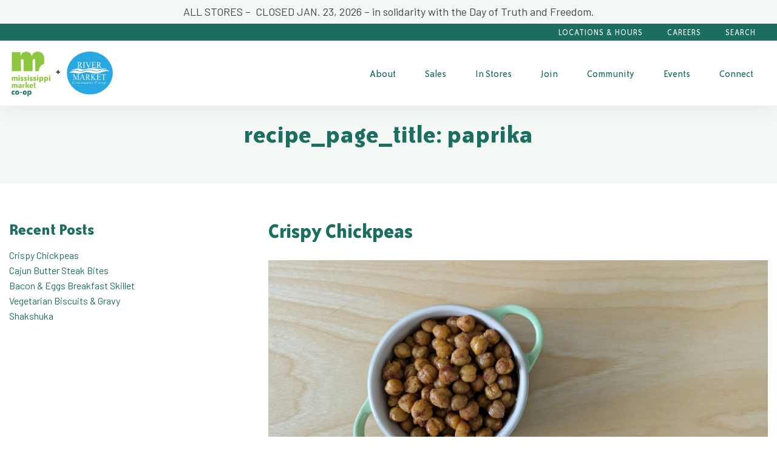

--- FILE ---
content_type: text/html; charset=UTF-8
request_url: https://msmarket.coop/blog/ingredient/paprika/
body_size: 22978
content:
<!doctype html>
<html class="no-js" lang="en-US">

    <!--
Env: 

Templates:
Array
(
    [0] => src/wp-templates/taxonomy.twig
    [1] => src/wp-templates/taxonomy-ingredient-paprika.twig
    [2] => src/wp-templates/taxonomy-ingredient.twig
    [3] => src/wp-templates/archive-recipe.twig
    [4] => src/wp-templates/archive.twig
    [5] => src/wp-templates/index.twig
)


Post (id: 60300) (page: )
-->
<head>
    <meta charset="UTF-8">
<script type="text/javascript">
/* <![CDATA[ */
var gform;gform||(document.addEventListener("gform_main_scripts_loaded",function(){gform.scriptsLoaded=!0}),document.addEventListener("gform/theme/scripts_loaded",function(){gform.themeScriptsLoaded=!0}),window.addEventListener("DOMContentLoaded",function(){gform.domLoaded=!0}),gform={domLoaded:!1,scriptsLoaded:!1,themeScriptsLoaded:!1,isFormEditor:()=>"function"==typeof InitializeEditor,callIfLoaded:function(o){return!(!gform.domLoaded||!gform.scriptsLoaded||!gform.themeScriptsLoaded&&!gform.isFormEditor()||(gform.isFormEditor()&&console.warn("The use of gform.initializeOnLoaded() is deprecated in the form editor context and will be removed in Gravity Forms 3.1."),o(),0))},initializeOnLoaded:function(o){gform.callIfLoaded(o)||(document.addEventListener("gform_main_scripts_loaded",()=>{gform.scriptsLoaded=!0,gform.callIfLoaded(o)}),document.addEventListener("gform/theme/scripts_loaded",()=>{gform.themeScriptsLoaded=!0,gform.callIfLoaded(o)}),window.addEventListener("DOMContentLoaded",()=>{gform.domLoaded=!0,gform.callIfLoaded(o)}))},hooks:{action:{},filter:{}},addAction:function(o,r,e,t){gform.addHook("action",o,r,e,t)},addFilter:function(o,r,e,t){gform.addHook("filter",o,r,e,t)},doAction:function(o){gform.doHook("action",o,arguments)},applyFilters:function(o){return gform.doHook("filter",o,arguments)},removeAction:function(o,r){gform.removeHook("action",o,r)},removeFilter:function(o,r,e){gform.removeHook("filter",o,r,e)},addHook:function(o,r,e,t,n){null==gform.hooks[o][r]&&(gform.hooks[o][r]=[]);var d=gform.hooks[o][r];null==n&&(n=r+"_"+d.length),gform.hooks[o][r].push({tag:n,callable:e,priority:t=null==t?10:t})},doHook:function(r,o,e){var t;if(e=Array.prototype.slice.call(e,1),null!=gform.hooks[r][o]&&((o=gform.hooks[r][o]).sort(function(o,r){return o.priority-r.priority}),o.forEach(function(o){"function"!=typeof(t=o.callable)&&(t=window[t]),"action"==r?t.apply(null,e):e[0]=t.apply(null,e)})),"filter"==r)return e[0]},removeHook:function(o,r,t,n){var e;null!=gform.hooks[o][r]&&(e=(e=gform.hooks[o][r]).filter(function(o,r,e){return!!(null!=n&&n!=o.tag||null!=t&&t!=o.priority)}),gform.hooks[o][r]=e)}});
/* ]]> */
</script>

    <meta http-equiv="x-ua-compatible" content="ie=edge">
    <meta name="viewport" content="width=device-width, initial-scale=1">
    <meta name='robots' content='index, follow, max-image-preview:large, max-snippet:-1, max-video-preview:-1' />

	<!-- This site is optimized with the Yoast SEO plugin v26.8 - https://yoast.com/product/yoast-seo-wordpress/ -->
	<title>paprika Archives - Mississippi Market Co-op</title>
	<link rel="canonical" href="https://msmarket.coop/blog/ingredient/paprika/" />
	<link rel="next" href="https://msmarket.coop/blog/ingredient/paprika/page/2/" />
	<meta property="og:locale" content="en_US" />
	<meta property="og:type" content="article" />
	<meta property="og:title" content="paprika Archives - Mississippi Market Co-op" />
	<meta property="og:url" content="https://msmarket.coop/blog/ingredient/paprika/" />
	<meta property="og:site_name" content="Mississippi Market Co-op" />
	<script type="application/ld+json" class="yoast-schema-graph">{"@context":"https://schema.org","@graph":[{"@type":"CollectionPage","@id":"https://msmarket.coop/blog/ingredient/paprika/","url":"https://msmarket.coop/blog/ingredient/paprika/","name":"paprika Archives - Mississippi Market Co-op","isPartOf":{"@id":"https://msmarket.coop/#website"},"primaryImageOfPage":{"@id":"https://msmarket.coop/blog/ingredient/paprika/#primaryimage"},"image":{"@id":"https://msmarket.coop/blog/ingredient/paprika/#primaryimage"},"thumbnailUrl":"https://msmarket.coop/wp-content/uploads/Recipe_JUN25_CrispyChickpeas_WebBanner_2160x1080.png","breadcrumb":{"@id":"https://msmarket.coop/blog/ingredient/paprika/#breadcrumb"},"inLanguage":"en-US"},{"@type":"ImageObject","inLanguage":"en-US","@id":"https://msmarket.coop/blog/ingredient/paprika/#primaryimage","url":"https://msmarket.coop/wp-content/uploads/Recipe_JUN25_CrispyChickpeas_WebBanner_2160x1080.png","contentUrl":"https://msmarket.coop/wp-content/uploads/Recipe_JUN25_CrispyChickpeas_WebBanner_2160x1080.png","width":2160,"height":1080},{"@type":"BreadcrumbList","@id":"https://msmarket.coop/blog/ingredient/paprika/#breadcrumb","itemListElement":[{"@type":"ListItem","position":1,"name":"Home","item":"https://msmarket.coop/"},{"@type":"ListItem","position":2,"name":"paprika"}]},{"@type":"WebSite","@id":"https://msmarket.coop/#website","url":"https://msmarket.coop/","name":"Mississippi Market Co-op","description":"Saint Paul&#039;s community-owned grocery store","potentialAction":[{"@type":"SearchAction","target":{"@type":"EntryPoint","urlTemplate":"https://msmarket.coop/?s={search_term_string}"},"query-input":{"@type":"PropertyValueSpecification","valueRequired":true,"valueName":"search_term_string"}}],"inLanguage":"en-US"}]}</script>
	<!-- / Yoast SEO plugin. -->


<link rel='dns-prefetch' href='//ajax.googleapis.com' />

<link rel="alternate" type="application/rss+xml" title="Mississippi Market Co-op &raquo; paprika Ingredient Feed" href="https://msmarket.coop/blog/ingredient/paprika/feed/" />
		<!-- This site uses the Google Analytics by MonsterInsights plugin v9.11.1 - Using Analytics tracking - https://www.monsterinsights.com/ -->
							<script src="//www.googletagmanager.com/gtag/js?id=G-JMCJVD3NST"  data-cfasync="false" data-wpfc-render="false" type="text/javascript" async></script>
			<script data-cfasync="false" data-wpfc-render="false" type="text/javascript">
				var mi_version = '9.11.1';
				var mi_track_user = true;
				var mi_no_track_reason = '';
								var MonsterInsightsDefaultLocations = {"page_location":"https:\/\/msmarket.coop\/blog\/ingredient\/paprika\/"};
								if ( typeof MonsterInsightsPrivacyGuardFilter === 'function' ) {
					var MonsterInsightsLocations = (typeof MonsterInsightsExcludeQuery === 'object') ? MonsterInsightsPrivacyGuardFilter( MonsterInsightsExcludeQuery ) : MonsterInsightsPrivacyGuardFilter( MonsterInsightsDefaultLocations );
				} else {
					var MonsterInsightsLocations = (typeof MonsterInsightsExcludeQuery === 'object') ? MonsterInsightsExcludeQuery : MonsterInsightsDefaultLocations;
				}

								var disableStrs = [
										'ga-disable-G-JMCJVD3NST',
									];

				/* Function to detect opted out users */
				function __gtagTrackerIsOptedOut() {
					for (var index = 0; index < disableStrs.length; index++) {
						if (document.cookie.indexOf(disableStrs[index] + '=true') > -1) {
							return true;
						}
					}

					return false;
				}

				/* Disable tracking if the opt-out cookie exists. */
				if (__gtagTrackerIsOptedOut()) {
					for (var index = 0; index < disableStrs.length; index++) {
						window[disableStrs[index]] = true;
					}
				}

				/* Opt-out function */
				function __gtagTrackerOptout() {
					for (var index = 0; index < disableStrs.length; index++) {
						document.cookie = disableStrs[index] + '=true; expires=Thu, 31 Dec 2099 23:59:59 UTC; path=/';
						window[disableStrs[index]] = true;
					}
				}

				if ('undefined' === typeof gaOptout) {
					function gaOptout() {
						__gtagTrackerOptout();
					}
				}
								window.dataLayer = window.dataLayer || [];

				window.MonsterInsightsDualTracker = {
					helpers: {},
					trackers: {},
				};
				if (mi_track_user) {
					function __gtagDataLayer() {
						dataLayer.push(arguments);
					}

					function __gtagTracker(type, name, parameters) {
						if (!parameters) {
							parameters = {};
						}

						if (parameters.send_to) {
							__gtagDataLayer.apply(null, arguments);
							return;
						}

						if (type === 'event') {
														parameters.send_to = monsterinsights_frontend.v4_id;
							var hookName = name;
							if (typeof parameters['event_category'] !== 'undefined') {
								hookName = parameters['event_category'] + ':' + name;
							}

							if (typeof MonsterInsightsDualTracker.trackers[hookName] !== 'undefined') {
								MonsterInsightsDualTracker.trackers[hookName](parameters);
							} else {
								__gtagDataLayer('event', name, parameters);
							}
							
						} else {
							__gtagDataLayer.apply(null, arguments);
						}
					}

					__gtagTracker('js', new Date());
					__gtagTracker('set', {
						'developer_id.dZGIzZG': true,
											});
					if ( MonsterInsightsLocations.page_location ) {
						__gtagTracker('set', MonsterInsightsLocations);
					}
										__gtagTracker('config', 'G-JMCJVD3NST', {"forceSSL":"true"} );
										window.gtag = __gtagTracker;										(function () {
						/* https://developers.google.com/analytics/devguides/collection/analyticsjs/ */
						/* ga and __gaTracker compatibility shim. */
						var noopfn = function () {
							return null;
						};
						var newtracker = function () {
							return new Tracker();
						};
						var Tracker = function () {
							return null;
						};
						var p = Tracker.prototype;
						p.get = noopfn;
						p.set = noopfn;
						p.send = function () {
							var args = Array.prototype.slice.call(arguments);
							args.unshift('send');
							__gaTracker.apply(null, args);
						};
						var __gaTracker = function () {
							var len = arguments.length;
							if (len === 0) {
								return;
							}
							var f = arguments[len - 1];
							if (typeof f !== 'object' || f === null || typeof f.hitCallback !== 'function') {
								if ('send' === arguments[0]) {
									var hitConverted, hitObject = false, action;
									if ('event' === arguments[1]) {
										if ('undefined' !== typeof arguments[3]) {
											hitObject = {
												'eventAction': arguments[3],
												'eventCategory': arguments[2],
												'eventLabel': arguments[4],
												'value': arguments[5] ? arguments[5] : 1,
											}
										}
									}
									if ('pageview' === arguments[1]) {
										if ('undefined' !== typeof arguments[2]) {
											hitObject = {
												'eventAction': 'page_view',
												'page_path': arguments[2],
											}
										}
									}
									if (typeof arguments[2] === 'object') {
										hitObject = arguments[2];
									}
									if (typeof arguments[5] === 'object') {
										Object.assign(hitObject, arguments[5]);
									}
									if ('undefined' !== typeof arguments[1].hitType) {
										hitObject = arguments[1];
										if ('pageview' === hitObject.hitType) {
											hitObject.eventAction = 'page_view';
										}
									}
									if (hitObject) {
										action = 'timing' === arguments[1].hitType ? 'timing_complete' : hitObject.eventAction;
										hitConverted = mapArgs(hitObject);
										__gtagTracker('event', action, hitConverted);
									}
								}
								return;
							}

							function mapArgs(args) {
								var arg, hit = {};
								var gaMap = {
									'eventCategory': 'event_category',
									'eventAction': 'event_action',
									'eventLabel': 'event_label',
									'eventValue': 'event_value',
									'nonInteraction': 'non_interaction',
									'timingCategory': 'event_category',
									'timingVar': 'name',
									'timingValue': 'value',
									'timingLabel': 'event_label',
									'page': 'page_path',
									'location': 'page_location',
									'title': 'page_title',
									'referrer' : 'page_referrer',
								};
								for (arg in args) {
																		if (!(!args.hasOwnProperty(arg) || !gaMap.hasOwnProperty(arg))) {
										hit[gaMap[arg]] = args[arg];
									} else {
										hit[arg] = args[arg];
									}
								}
								return hit;
							}

							try {
								f.hitCallback();
							} catch (ex) {
							}
						};
						__gaTracker.create = newtracker;
						__gaTracker.getByName = newtracker;
						__gaTracker.getAll = function () {
							return [];
						};
						__gaTracker.remove = noopfn;
						__gaTracker.loaded = true;
						window['__gaTracker'] = __gaTracker;
					})();
									} else {
										console.log("");
					(function () {
						function __gtagTracker() {
							return null;
						}

						window['__gtagTracker'] = __gtagTracker;
						window['gtag'] = __gtagTracker;
					})();
									}
			</script>
							<!-- / Google Analytics by MonsterInsights -->
		<style id='wp-img-auto-sizes-contain-inline-css' type='text/css'>
img:is([sizes=auto i],[sizes^="auto," i]){contain-intrinsic-size:3000px 1500px}
/*# sourceURL=wp-img-auto-sizes-contain-inline-css */
</style>
<style id='wp-emoji-styles-inline-css' type='text/css'>

	img.wp-smiley, img.emoji {
		display: inline !important;
		border: none !important;
		box-shadow: none !important;
		height: 1em !important;
		width: 1em !important;
		margin: 0 0.07em !important;
		vertical-align: -0.1em !important;
		background: none !important;
		padding: 0 !important;
	}
/*# sourceURL=wp-emoji-styles-inline-css */
</style>
<link rel='stylesheet' id='wapf-frontend-css-css' href='https://msmarket.coop/wp-content/plugins/advanced-product-fields-for-woocommerce/assets/css/frontend.min.css?ver=1.6.18' type='text/css' media='all' />
<link data-minify="1" rel='stylesheet' id='woocommerce-layout-css' href='https://msmarket.coop/wp-content/cache/min/1/wp-content/plugins/woocommerce/assets/css/woocommerce-layout.css?ver=1769098873' type='text/css' media='all' />
<link data-minify="1" rel='stylesheet' id='woocommerce-smallscreen-css' href='https://msmarket.coop/wp-content/cache/min/1/wp-content/plugins/woocommerce/assets/css/woocommerce-smallscreen.css?ver=1769098873' type='text/css' media='only screen and (max-width: 768px)' />
<link data-minify="1" rel='stylesheet' id='woocommerce-general-css' href='https://msmarket.coop/wp-content/cache/min/1/wp-content/plugins/woocommerce/assets/css/woocommerce.css?ver=1769098873' type='text/css' media='all' />
<style id='woocommerce-inline-inline-css' type='text/css'>
.woocommerce form .form-row .required { visibility: visible; }
/*# sourceURL=woocommerce-inline-inline-css */
</style>
<link data-minify="1" rel='stylesheet' id='wpurp_style_minified-css' href='https://msmarket.coop/wp-content/cache/min/1/wp-content/plugins/wp-ultimate-recipe-premium/core/assets/wpurp-public-forced.css?ver=1769098873' type='text/css' media='all' />
<link data-minify="1" rel='stylesheet' id='wpurp_style1-css' href='https://msmarket.coop/wp-content/cache/min/1/wp-content/plugins/wp-ultimate-recipe-premium/core/vendor/font-awesome/css/font-awesome.min.css?ver=1769098873' type='text/css' media='all' />
<link data-minify="1" rel='stylesheet' id='wpurp_style2-css' href='https://msmarket.coop/wp-content/cache/min/1/wp-content/plugins/wp-ultimate-recipe-premium/core/vendor/select2/select2.css?ver=1769098873' type='text/css' media='all' />
<link data-minify="1" rel='stylesheet' id='wpurp_style3-css' href='https://msmarket.coop/wp-content/cache/min/1/ajax/libs/jqueryui/1.10.4/themes/smoothness/jquery-ui.css?ver=1769098873' type='text/css' media='all' />
<link data-minify="1" rel='stylesheet' id='wpupg_style1-css' href='https://msmarket.coop/wp-content/cache/min/1/wp-content/plugins/wp-ultimate-recipe-premium/premium/vendor/wp-ultimate-post-grid-premium/core/css/filter.css?ver=1769098873' type='text/css' media='all' />
<link data-minify="1" rel='stylesheet' id='wpupg_style2-css' href='https://msmarket.coop/wp-content/cache/min/1/wp-content/plugins/wp-ultimate-recipe-premium/premium/vendor/wp-ultimate-post-grid-premium/core/css/pagination.css?ver=1769098873' type='text/css' media='all' />
<link data-minify="1" rel='stylesheet' id='wpupg_style3-css' href='https://msmarket.coop/wp-content/cache/min/1/wp-content/plugins/wp-ultimate-recipe-premium/premium/vendor/wp-ultimate-post-grid-premium/core/css/grid.css?ver=1769098873' type='text/css' media='all' />
<link data-minify="1" rel='stylesheet' id='wpupg_style4-css' href='https://msmarket.coop/wp-content/cache/min/1/wp-content/plugins/wp-ultimate-recipe-premium/premium/vendor/wp-ultimate-post-grid-premium/core/css/layout_base.css?ver=1769098873' type='text/css' media='all' />
<link data-minify="1" rel='stylesheet' id='wpupg_style5-css' href='https://msmarket.coop/wp-content/cache/min/1/wp-content/plugins/wp-ultimate-recipe-premium/premium/vendor/wp-ultimate-post-grid-premium/premium/addons/filter-dropdown/css/filter-dropdown.css?ver=1769098873' type='text/css' media='all' />
<link data-minify="1" rel='stylesheet' id='wpupg_style6-css' href='https://msmarket.coop/wp-content/cache/min/1/wp-content/plugins/wp-ultimate-recipe-premium/premium/vendor/wp-ultimate-post-grid-premium/core/vendor/select2/css/select2.css?ver=1769098873' type='text/css' media='all' />
<link data-minify="1" rel='stylesheet' id='style-theme-main-css' href='https://msmarket.coop/wp-content/cache/min/1/wp-content/themes/mississippi-market/dist/index.css?ver=1769098873' type='text/css' media='all' />
<script type="text/javascript" src="https://msmarket.coop/wp-content/plugins/google-analytics-for-wordpress/assets/js/frontend-gtag.min.js?ver=9.11.1" id="monsterinsights-frontend-script-js" async="async" data-wp-strategy="async"></script>
<script data-cfasync="false" data-wpfc-render="false" type="text/javascript" id='monsterinsights-frontend-script-js-extra'>/* <![CDATA[ */
var monsterinsights_frontend = {"js_events_tracking":"true","download_extensions":"pdf,doc,ppt,xls,zip,docx,pptx,xlsx","inbound_paths":"[]","home_url":"https:\/\/msmarket.coop","hash_tracking":"false","v4_id":"G-JMCJVD3NST"};/* ]]> */
</script>
<script type="text/javascript" src="https://msmarket.coop/wp-includes/js/jquery/jquery.min.js?ver=3.7.1" id="jquery-core-js"></script>
<script type="text/javascript" src="https://msmarket.coop/wp-includes/js/jquery/jquery-migrate.min.js?ver=3.4.1" id="jquery-migrate-js"></script>
<script type="text/javascript" src="https://msmarket.coop/wp-content/plugins/woocommerce/assets/js/jquery-blockui/jquery.blockUI.min.js?ver=2.7.0-wc.10.4.3" id="wc-jquery-blockui-js" defer="defer" data-wp-strategy="defer"></script>
<script type="text/javascript" id="wc-add-to-cart-js-extra">
/* <![CDATA[ */
var wc_add_to_cart_params = {"ajax_url":"/wp-admin/admin-ajax.php","wc_ajax_url":"/?wc-ajax=%%endpoint%%","i18n_view_cart":"View cart","cart_url":"https://msmarket.coop/cart/","is_cart":"","cart_redirect_after_add":"no"};
//# sourceURL=wc-add-to-cart-js-extra
/* ]]> */
</script>
<script type="text/javascript" src="https://msmarket.coop/wp-content/plugins/woocommerce/assets/js/frontend/add-to-cart.min.js?ver=10.4.3" id="wc-add-to-cart-js" defer="defer" data-wp-strategy="defer"></script>
<script type="text/javascript" src="https://msmarket.coop/wp-content/plugins/woocommerce/assets/js/js-cookie/js.cookie.min.js?ver=2.1.4-wc.10.4.3" id="wc-js-cookie-js" defer="defer" data-wp-strategy="defer"></script>
<script type="text/javascript" id="woocommerce-js-extra">
/* <![CDATA[ */
var woocommerce_params = {"ajax_url":"/wp-admin/admin-ajax.php","wc_ajax_url":"/?wc-ajax=%%endpoint%%","i18n_password_show":"Show password","i18n_password_hide":"Hide password"};
//# sourceURL=woocommerce-js-extra
/* ]]> */
</script>
<script type="text/javascript" src="https://msmarket.coop/wp-content/plugins/woocommerce/assets/js/frontend/woocommerce.min.js?ver=10.4.3" id="woocommerce-js" defer="defer" data-wp-strategy="defer"></script>
<link rel="https://api.w.org/" href="https://msmarket.coop/wp-json/" /><link rel="alternate" title="JSON" type="application/json" href="https://msmarket.coop/wp-json/wp/v2/ingredient/875" /><link rel="EditURI" type="application/rsd+xml" title="RSD" href="https://msmarket.coop/xmlrpc.php?rsd" />
<meta name="generator" content="WordPress 6.9" />
<meta name="generator" content="WooCommerce 10.4.3" />
<style type="text/css">.wpupg-grid { transition: height 0.8s; }</style>	<noscript><style>.woocommerce-product-gallery{ opacity: 1 !important; }</style></noscript>
	<style type="text/css">.select2wpupg-selection, .select2wpupg-dropdown { border-color: #AAAAAA!important; }.select2wpupg-selection__arrow b { border-top-color: #AAAAAA!important; }.select2wpupg-container--open .select2wpupg-selection__arrow b { border-bottom-color: #AAAAAA!important; }.select2wpupg-selection__placeholder, .select2wpupg-search__field, .select2wpupg-selection__rendered, .select2wpupg-results__option { color: #444444!important; }.select2wpupg-search__field::-webkit-input-placeholder { color: #444444!important; }.select2wpupg-search__field:-moz-placeholder { color: #444444!important; }.select2wpupg-search__field::-moz-placeholder { color: #444444!important; }.select2wpupg-search__field:-ms-input-placeholder { color: #444444!important; }.select2wpupg-results__option--highlighted { color: #FFFFFF!important; background-color: #5897FB!important; }</style><style type="text/css">.cw-recipe-sharing .wpurp-rows-row { 
    display: flex;
    align-items: flex-start;
}

.cw-recipe-sharing .wpurp-rows-row .sharrre {
    margin-right: 15px !important;
}
.wpurp-box.cw-input-box {
    margin-bottom: 30px !important;
    margin-top: 15px !important;
}
.cw-input-box .wpurp-rows-row .wpurp-box {
    display: flex !important;
    align-items: center;
    justify-content: space-between;
}

.cw-input-box .wpurp-rows-row .wpurp-box .wpurp-title {
    font-weight: bold !important;
    margin-right: 10px !important;
}
.cw-input-box .wpurp-rows-row .wpurp-box select, .cw-input-box .wpurp-rows-row .wpurp-box .advanced-adjust-recipe-servings {
    padding: 2px 10px !important;
    min-width: 60px !important;
}

.cw-input-box .wpurp-rows-row .wpurp-box .advanced-adjust-recipe-servings, .cw-input-box .wpurp-rows-row .wpurp-box .adjust-recipe-unit {
    border-width: 0 0 .3125rem !important;
    border-color: #8cc73f !important;
    border-bottom-style: solid !important;
}

html body .wpurp-container .sharrre .button.pinterest a {
    height: 35px;
    width: 68.5px;
    color: transparent !important;
}</style>

            <script>
			(function(i,s,o,g,r,a,m){i['GoogleAnalyticsObject']=r;i[r]=i[r]||function(){
					(i[r].q=i[r].q||[]).push(arguments)},i[r].l=1*new Date();a=s.createElement(o),
				m=s.getElementsByTagName(o)[0];a.async=1;a.src=g;m.parentNode.insertBefore(a,m)
			})(window,document,'script','https://www.google-analytics.com/analytics.js','ga');

			ga('create', 'G-PPZSKPQEHK', 'auto');
			ga('send', 'pageview');

        </script>
    
                                <style id="alertActive">

            </style>
            <link data-minify="1" rel='stylesheet' id='wc-stripe-blocks-checkout-style-css' href='https://msmarket.coop/wp-content/cache/min/1/wp-content/plugins/woocommerce-gateway-stripe/build/upe-blocks.css?ver=1769098873' type='text/css' media='all' />
<link data-minify="1" rel='stylesheet' id='wc-blocks-style-css' href='https://msmarket.coop/wp-content/cache/min/1/wp-content/plugins/woocommerce/assets/client/blocks/wc-blocks.css?ver=1769098873' type='text/css' media='all' />
<link rel='stylesheet' id='gforms_reset_css-css' href='https://msmarket.coop/wp-content/plugins/gravityforms/legacy/css/formreset.min.css?ver=2.9.25' type='text/css' media='all' />
<link rel='stylesheet' id='gforms_formsmain_css-css' href='https://msmarket.coop/wp-content/plugins/gravityforms/legacy/css/formsmain.min.css?ver=2.9.25' type='text/css' media='all' />
<link rel='stylesheet' id='gforms_ready_class_css-css' href='https://msmarket.coop/wp-content/plugins/gravityforms/legacy/css/readyclass.min.css?ver=2.9.25' type='text/css' media='all' />
<link rel='stylesheet' id='gforms_browsers_css-css' href='https://msmarket.coop/wp-content/plugins/gravityforms/legacy/css/browsers.min.css?ver=2.9.25' type='text/css' media='all' />
<meta name="generator" content="WP Rocket 3.20.3" data-wpr-features="wpr_minify_css wpr_preload_links wpr_desktop" /></head>

            <body class="archive tax-ingredient term-paprika term-875 wp-theme-mississippi-market theme-mississippi-market woocommerce-no-js alert-active">

        <a class="show-on-focus" href="#mainContent">Skip to Content</a>
        <div data-rocket-location-hash="ea4ce7abaaf5715c80faf65c46730fda" class="off-canvas position-right" id="offCanvasRight" data-off-canvas data-content-scroll="false">
    <div data-rocket-location-hash="2e683a4528bc6c5b1b48d5467cdb5bb7" class="off-canvas-wrap">
        <button class="close-button" aria-label="Close menu" type="button" data-close>
            <span aria-hidden="true">&times;</span>
        </button>
                                                <div data-rocket-location-hash="cad6eeed9d86a4cdb8ad2ff062036e4e" class="off-canvas-logo">
                <a class="brand brand-mobile hide-for-large" href="https://msmarket.coop/">
                                            <img src="https://msmarket.coop/wp-content/uploads/logo-text-new-2021.png" alt="Mississippi Market Co-op">
                                    </a>
            </div>
                <div data-rocket-location-hash="00e0dc38f7ff346bc86e1c0c522f577b" itemscope itemtype="http://schema.org/WebSite">
  <link itemprop="url" href="https://msmarket.coop/"/>
  <form role="search" method="get" id="searchform" action="https://msmarket.coop" itemprop="potentialAction" itemscope itemtype="http://schema.org/SearchAction">
      <meta itemprop="target" content="https://msmarket.coop/?s={s}"/>

      <div class="form-overlap-submit input-group stacked-for-small">
          <label class="site-search-label show-for-sr" for="s">Search</label>
        <input type="text" itemprop="query-input" class="search-input input-group-field" value="" name="s" id="s" placeholder="Search">
          <div class="input-group-button">
            <input type="submit" class="search-submit button" id="searchsubmit" value="Search">
          </div>
      </div>
  </form>
</div>

        <nav class="nav-main">
                    
    <ul class="menu accordion-menu vertical  "  data-accordion-menu data-submenu-toggle="true">
                    <li class=" menu-item menu-item-type-post_type menu-item-object-page menu-item-22116 menu-item-has-children">
                <a class="nav-main-link" href="https://msmarket.coop/about/">About</a>
                                                                                                                            <ul class="menu vertical nested">
                                                    <li><a href="https://msmarket.coop/co-op/">What’s a Co-op?</a></li>
                                                    <li><a href="https://msmarket.coop/history/">Co-op History</a></li>
                                                    <li><a href="https://msmarket.coop/mission-values/">Mission &#038; Values</a></li>
                                                    <li><a href="https://msmarket.coop/board/">Board of Directors</a></li>
                                            </ul>
                            </li>
                    <li class=" menu-item menu-item-type-post_type menu-item-object-page menu-item-22117 menu-item-has-children">
                <a class="nav-main-link" href="https://msmarket.coop/sale/">Sales</a>
                                                                                                                            <ul class="menu vertical nested">
                                                    <li><a href="https://msmarket.coop/ways-to-save/">Ways to Save</a></li>
                                            </ul>
                            </li>
                    <li class=" menu-item menu-item-type-custom menu-item-object-custom menu-item-26568 menu-item-has-children">
                <a class="nav-main-link" href="/departments">In Stores</a>
                                                                                                                            <ul class="menu vertical nested">
                                                    <li><a href="https://msmarket.coop/departments/deli-catering/">Deli &#038; Catering</a></li>
                                                    <li><a href="https://msmarket.coop/product/co-op-gift-card/">Gift Cards</a></li>
                                                    <li><a href="https://msmarket.coop/location/">Locations</a></li>
                                                    <li><a href="https://msmarket.coop/blog/celebrate-inclusive-trade/">Inclusive Trade</a></li>
                                            </ul>
                            </li>
                    <li class=" menu-item menu-item-type-post_type menu-item-object-page menu-item-22118 menu-item-has-children">
                <a class="nav-main-link" href="https://msmarket.coop/membership/">Join</a>
                                                                                                                            <ul class="menu vertical nested">
                                                    <li><a href="https://msmarket.coop/membership/faqs/">Membership FAQs</a></li>
                                                    <li><a href="https://msmarket.coop/membership/lime/">LIME Program</a></li>
                                                    <li><a href="https://msmarket.coop/member-application/">Join Now</a></li>
                                                    <li><a href="https://msmarket.coop/membership-card-replacement/">Card Replacement</a></li>
                                            </ul>
                            </li>
                    <li class=" menu-item menu-item-type-post_type menu-item-object-page menu-item-23362 menu-item-has-children">
                <a class="nav-main-link" href="https://msmarket.coop/community/">Community</a>
                                                                                                                            <ul class="menu vertical nested">
                                                    <li><a href="https://msmarket.coop/community/positive_change/">Positive Change</a></li>
                                                    <li><a href="https://msmarket.coop/community/community-donations/">Community Donations</a></li>
                                                    <li><a href="https://msmarket.coop/community-partner-program/">Community Partners</a></li>
                                                    <li><a href="https://msmarket.coop/community/food-justice/">Food Justice</a></li>
                                                    <li><a href="/producer">Our Local Producers</a></li>
                                            </ul>
                            </li>
                    <li class=" menu-item menu-item-type-custom menu-item-object-custom menu-item-25908 menu-item-has-children">
                <a class="nav-main-link" href="/event">Events</a>
                                                                                                                            <ul class="menu vertical nested">
                                                    <li><a href="/event">Events & Classes</a></li>
                                                    <li><a href="https://msmarket.coop/community-room-rental/">Community Room</a></li>
                                            </ul>
                            </li>
                    <li class=" menu-item menu-item-type-post_type menu-item-object-page menu-item-56760 menu-item-has-children">
                <a class="nav-main-link" href="https://msmarket.coop/contact-us/">Connect</a>
                                                                                                                            <ul class="menu vertical nested">
                                                    <li><a href="https://msmarket.coop/blog/">Blog</a></li>
                                                    <li><a href="https://msmarket.coop/resources/recipes/">Recipes</a></li>
                                                    <li><a href="https://msmarket.coop/contact-us/">Contact Us</a></li>
                                            </ul>
                            </li>
            </ul>
</nav>        <nav class="nav-utility">
                    
    <ul class="menu accordion-menu vertical  "  data-accordion-menu data-submenu-toggle="true">
                    <li class=" menu-item menu-item-type-custom menu-item-object-custom menu-item-25623">
                <a class="nav-main-link" href="/location">Locations & Hours</a>
                            </li>
                    <li class=" menu-item menu-item-type-post_type menu-item-object-page menu-item-44263">
                <a class="nav-main-link" href="https://msmarket.coop/careers/">Careers</a>
                            </li>
            </ul>
</nav>    </div>
</div>        
<div data-rocket-location-hash="d2d45892f1a9e9e3d82a49273bee7232" class="alert-message">
                        <div data-rocket-location-hash="2b4848750ad7f1de62d983f07d444257" class="callout small text-center">
                <p>ALL STORES &#8211;  CLOSED JAN. 23, 2026 &#8211; in solidarity with the Day of Truth and Freedom.</p>

            </div>
            </div>


<header data-rocket-location-hash="85bc0c0e5d4806b540c6b3e147112666" class="site-header ">
    <div data-rocket-location-hash="e2ddec7b26f6bd33257e4be609fd3b5b" class="site-header-utility">
        <div data-rocket-location-hash="92d8acbcf9ddac6e87dd983e0763f71e" class="grid-container">
            <div class="grid-x">
                <div class="cell show-for-large">
                    <nav class="nav-utility">
                        <ul class="menu">
                                                            <li class=" menu-item menu-item-type-custom menu-item-object-custom menu-item-25623">
                                    <a class="nav-link" href="/location">Locations & Hours</a>
                                                                    </li>
                                                            <li class=" menu-item menu-item-type-post_type menu-item-object-page menu-item-44263">
                                    <a class="nav-link" href="https://msmarket.coop/careers/">Careers</a>
                                                                    </li>
                                                        <li id="search-dropdown"
                                class="menu-item"
                                data-toggler=".is_open">
                                <a class="nav-link"
                                   data-toggle="search-dropdown search-dropdown-wrap body"
                                   onclick="return false;">Search</a>
                            </li>
                        </ul>
                    </nav>
                </div>
            </div>

        </div>
    </div>
    <div class="search-dropdown-wrap"
         id="search-dropdown-wrap"
         data-toggler=".is_open" data-animate >

        <div data-rocket-location-hash="68c11ce55f889fbd1655d2440fbc0b9a" class="search-dropdown" data-animate>
            <div data-rocket-location-hash="a719ef6c85b743c07dd96a760f61e2dd" class="grid-container">
                <div class="grid-x align-right">
                    <div class="cell large-8 medium-9">
                        <a class="close-button small" data-toggle="search-dropdown search-dropdown-wrap body" onclick="return false;"  aria-label="Close alert" >&times;</a>
                        <div itemscope itemtype="http://schema.org/WebSite">
  <link itemprop="url" href="https://msmarket.coop/"/>
  <form role="search" method="get" id="searchform" action="https://msmarket.coop" itemprop="potentialAction" itemscope itemtype="http://schema.org/SearchAction">
      <meta itemprop="target" content="https://msmarket.coop/?s={s}"/>

      <div class="form-overlap-submit input-group stacked-for-small">
          <label class="site-search-label show-for-sr" for="s">Search</label>
        <input type="text" itemprop="query-input" class="search-input input-group-field" value="" name="s" id="s" placeholder="Search">
          <div class="input-group-button">
            <input type="submit" class="search-submit button" id="searchsubmit" value="Search">
          </div>
      </div>
  </form>
</div>


                    </div>
                </div>
            </div>
        </div>
    </div>
    <div data-rocket-location-hash="c73d0b310c7a5ebcca2648aa542a91c6" class="site-header-main">
        <div data-rocket-location-hash="363b5701a22c392ca17f04c4e71b345a" class="grid-container">
            <div class="header-inner">
                <div class="grid-x align-middle">

                    <div class="cell small-6 medium-4 large-2">
                       
                        <a class="logo " href="https://msmarket.coop/">
                            <div class="">
                                <img src="https://msmarket.coop/wp-content/uploads/msmmr-logos.png" style="width: 175px; height: auto; padding: 10px 0" alt="Mississippi Market Co-op" class="site-logo">
                                
                                  
                            </div>
                        </a>
                        
                        
                    </div>

                    <div class="cell small-6 medium-8 hide-for-large">
                        <nav class="nav-primary-mobile">
                            <a class="menu-toggle"
                               data-toggle="offCanvasRight"><span class="show-for-sr">Menu</span></a>
                        </nav>
                    </div>

                    <div class="cell large-10 show-for-large">
                        <nav class="nav-main">
                    
    <ul class="dropdown menu  " data-dropdown-menu  >
                    <li class=" menu-item menu-item-type-post_type menu-item-object-page menu-item-22116 menu-item-has-children">
                <a class="nav-main-link" href="https://msmarket.coop/about/">About</a>
                                                                                                                        <ul class="menu">
                                                    <li><a href="https://msmarket.coop/co-op/">What’s a Co-op?</a></li>
                                                    <li><a href="https://msmarket.coop/history/">Co-op History</a></li>
                                                    <li><a href="https://msmarket.coop/mission-values/">Mission &#038; Values</a></li>
                                                    <li><a href="https://msmarket.coop/board/">Board of Directors</a></li>
                                            </ul>
                            </li>
                    <li class=" menu-item menu-item-type-post_type menu-item-object-page menu-item-22117 menu-item-has-children">
                <a class="nav-main-link" href="https://msmarket.coop/sale/">Sales</a>
                                                                                                                        <ul class="menu">
                                                    <li><a href="https://msmarket.coop/ways-to-save/">Ways to Save</a></li>
                                            </ul>
                            </li>
                    <li class=" menu-item menu-item-type-custom menu-item-object-custom menu-item-26568 menu-item-has-children">
                <a class="nav-main-link" href="/departments">In Stores</a>
                                                                                                                        <ul class="menu">
                                                    <li><a href="https://msmarket.coop/departments/deli-catering/">Deli &#038; Catering</a></li>
                                                    <li><a href="https://msmarket.coop/product/co-op-gift-card/">Gift Cards</a></li>
                                                    <li><a href="https://msmarket.coop/location/">Locations</a></li>
                                                    <li><a href="https://msmarket.coop/blog/celebrate-inclusive-trade/">Inclusive Trade</a></li>
                                            </ul>
                            </li>
                    <li class=" menu-item menu-item-type-post_type menu-item-object-page menu-item-22118 menu-item-has-children">
                <a class="nav-main-link" href="https://msmarket.coop/membership/">Join</a>
                                                                                                                        <ul class="menu">
                                                    <li><a href="https://msmarket.coop/membership/faqs/">Membership FAQs</a></li>
                                                    <li><a href="https://msmarket.coop/membership/lime/">LIME Program</a></li>
                                                    <li><a href="https://msmarket.coop/member-application/">Join Now</a></li>
                                                    <li><a href="https://msmarket.coop/membership-card-replacement/">Card Replacement</a></li>
                                            </ul>
                            </li>
                    <li class=" menu-item menu-item-type-post_type menu-item-object-page menu-item-23362 menu-item-has-children">
                <a class="nav-main-link" href="https://msmarket.coop/community/">Community</a>
                                                                                                                        <ul class="menu">
                                                    <li><a href="https://msmarket.coop/community/positive_change/">Positive Change</a></li>
                                                    <li><a href="https://msmarket.coop/community/community-donations/">Community Donations</a></li>
                                                    <li><a href="https://msmarket.coop/community-partner-program/">Community Partners</a></li>
                                                    <li><a href="https://msmarket.coop/community/food-justice/">Food Justice</a></li>
                                                    <li><a href="/producer">Our Local Producers</a></li>
                                            </ul>
                            </li>
                    <li class=" menu-item menu-item-type-custom menu-item-object-custom menu-item-25908 menu-item-has-children">
                <a class="nav-main-link" href="/event">Events</a>
                                                                                                                        <ul class="menu">
                                                    <li><a href="/event">Events & Classes</a></li>
                                                    <li><a href="https://msmarket.coop/community-room-rental/">Community Room</a></li>
                                            </ul>
                            </li>
                    <li class=" menu-item menu-item-type-post_type menu-item-object-page menu-item-56760 menu-item-has-children">
                <a class="nav-main-link" href="https://msmarket.coop/contact-us/">Connect</a>
                                                                                                                        <ul class="menu">
                                                    <li><a href="https://msmarket.coop/blog/">Blog</a></li>
                                                    <li><a href="https://msmarket.coop/resources/recipes/">Recipes</a></li>
                                                    <li><a href="https://msmarket.coop/contact-us/">Contact Us</a></li>
                                            </ul>
                            </li>
            </ul>
</nav>                    </div>
                </div>
            </div>
        </div>
    </div>
    <div class="site-header-location-link show-for-small-only" >
        <div data-rocket-location-hash="443472c7822063ad2c0690521fee6d40" class="grid-container">
            <div class="grid-margin-x grid-x">
                <div class="cell">
                    <a href="#storeLocations">View Locations & Hours</a>
                </div>
            </div>
        </div>
    </div>
</header>



<div class="search-dropdown-wrap"
     id="search-dropdown-wrap"
     data-toggler=".is_open">

    <div data-rocket-location-hash="8bc75652a503edaf4825a42d79155dc9" class="search-dropdown">
        <div class="grid-container">
            <div class="grid-x align-right">
                <div class="cell large-8 medium-9">
                    <a class="nav-link" data-toggle="search-dropdown search-dropdown-wrap" onclick="return false;">Close</a>
                    <div itemscope itemtype="http://schema.org/WebSite">
  <link itemprop="url" href="https://msmarket.coop/"/>
  <form role="search" method="get" id="searchform" action="https://msmarket.coop" itemprop="potentialAction" itemscope itemtype="http://schema.org/SearchAction">
      <meta itemprop="target" content="https://msmarket.coop/?s={s}"/>

      <div class="form-overlap-submit input-group stacked-for-small">
          <label class="site-search-label show-for-sr" for="s">Search</label>
        <input type="text" itemprop="query-input" class="search-input input-group-field" value="" name="s" id="s" placeholder="Search">
          <div class="input-group-button">
            <input type="submit" class="search-submit button" id="searchsubmit" value="Search">
          </div>
      </div>
  </form>
</div>


                </div>
            </div>
        </div>
    </div>
</div>

        <div class="off-canvas-content" data-off-canvas-content>



                <div class="site-page">
        <main class="site-main" id="mainContent" role="document">
            
    
        
                                
        
<header class="entry-header page-content-header " aria-label="Page Header" >
    <div class="page-content-header-inner ">
        <div class="grid-container">
            <div class="grid-x grid-margin-x align-center">
                <div class="cell large-8">
                    <h1 class="page-title">recipe_page_title: paprika</h1>
                </div>
            </div>
        </div>
    </div>
</header>
                


<section class="entries-excerpt-list">
    <div class="grid-container">
        <div class="grid-x grid-margin-x align-center">
            <div class="cell large-8 large-order-2">

                                                            <article class="entry-article  archive-entry" role="article">

    <header class="entry-header post-entry" role="header">
        <h2 class="h3 post-title"><a href="https://msmarket.coop/recipe/crispy-chickpeas/">Crispy Chickpeas</a></h2>
            </header>
        <figure class="post-featured-image">
        <a href="https://msmarket.coop/recipe/crispy-chickpeas/">
            <img src="https://msmarket.coop/wp-content/uploads/Recipe_JUN25_CrispyChickpeas_WebBanner_2160x1080.png" class="my-thumb-class" alt="Image for Crispy Chickpeas" />
        </a>
    </figure>
                    <div class="post-excerpt">
            <p>Crispy Chickpeas   Print Recipe&hellip;</p>
        </div>
            <a href="https://msmarket.coop/recipe/crispy-chickpeas/" class="button button-linear">Read more</a>

</article>
                                            <article class="entry-article  archive-entry" role="article">

    <header class="entry-header post-entry" role="header">
        <h2 class="h3 post-title"><a href="https://msmarket.coop/recipe/cajun-butter-steak-bites/">Cajun Butter Steak Bites</a></h2>
            </header>
        <figure class="post-featured-image">
        <a href="https://msmarket.coop/recipe/cajun-butter-steak-bites/">
            <img src="https://msmarket.coop/wp-content/uploads/Cajun-butter-steak-bites.png" class="my-thumb-class" alt="Image for Cajun Butter Steak Bites" />
        </a>
    </figure>
                    <div class="post-excerpt">
            <p>Discover the Secret of Teres Major Beef Steak If you&#8217;re a fan of hanger steak, flat irons, bavette, and other &#8220;butcher steaks,&#8221; then you&#8217;re going to love the teres major beef steak, also known as the oyster steak. Once a chef&#8217;s secret, this underused cut of beef is a fantastic&hellip;</p>
        </div>
            <a href="https://msmarket.coop/recipe/cajun-butter-steak-bites/" class="button button-linear">Read more</a>

</article>
                                            <article class="entry-article  archive-entry" role="article">

    <header class="entry-header post-entry" role="header">
        <h2 class="h3 post-title"><a href="https://msmarket.coop/recipe/bacon-eggs-breakfast-skillet/">Bacon &#038; Eggs Breakfast Skillet</a></h2>
            </header>
        <figure class="post-featured-image">
        <a href="https://msmarket.coop/recipe/bacon-eggs-breakfast-skillet/">
            <img src="https://msmarket.coop/wp-content/uploads/Breakfast-Skillet.png" class="my-thumb-class" alt="Image for Bacon &#038; Eggs Breakfast Skillet" />
        </a>
    </figure>
                    <div class="post-excerpt">
            <p>This country breakfast Egg Skillet is such a fun and easy breakfast to make…with so many delicious flavors packed in!  Crispy Chickpeas&hellip;</p>
        </div>
            <a href="https://msmarket.coop/recipe/bacon-eggs-breakfast-skillet/" class="button button-linear">Read more</a>

</article>
                                            <article class="entry-article  archive-entry" role="article">

    <header class="entry-header post-entry" role="header">
        <h2 class="h3 post-title"><a href="https://msmarket.coop/recipe/vegetarian-biscuits-gravy/">Vegetarian Biscuits &#038; Gravy</a></h2>
            </header>
        <figure class="post-featured-image">
        <a href="https://msmarket.coop/recipe/vegetarian-biscuits-gravy/">
            <img src="https://msmarket.coop/wp-content/uploads/Biscuits-gravy.png" class="my-thumb-class" alt="Image for Vegetarian Biscuits &#038; Gravy" />
        </a>
    </figure>
                    <div class="post-excerpt">
            <p>Crispy Chickpeas   Print Recipe&hellip;</p>
        </div>
            <a href="https://msmarket.coop/recipe/vegetarian-biscuits-gravy/" class="button button-linear">Read more</a>

</article>
                                            <article class="entry-article  archive-entry" role="article">

    <header class="entry-header post-entry" role="header">
        <h2 class="h3 post-title"><a href="https://msmarket.coop/recipe/shakshuka/">Shakshuka</a></h2>
            </header>
        <figure class="post-featured-image">
        <a href="https://msmarket.coop/recipe/shakshuka/">
            <img src="https://msmarket.coop/wp-content/uploads/Shakshouka.png" class="my-thumb-class" alt="Image for Shakshuka" />
        </a>
    </figure>
                    <div class="post-excerpt">
            <p>Shakshouka is a versatile recipe that’s perfect for using up any leftover veggies you have on hand. You’ll just need some basic ingredients: onion, garlic, basil, chili, 2 cans of whole peeled tomatoes, and eggs. But don’t hesitate to get creative! If you’ve got fresh kale, spinach (or frozen), bell&hellip;</p>
        </div>
            <a href="https://msmarket.coop/recipe/shakshuka/" class="button button-linear">Read more</a>

</article>
                                            <article class="entry-article  archive-entry" role="article">

    <header class="entry-header post-entry" role="header">
        <h2 class="h3 post-title"><a href="https://msmarket.coop/recipe/54980/">Roasted Leg of Lamb</a></h2>
            </header>
        <figure class="post-featured-image">
        <a href="https://msmarket.coop/recipe/54980/">
            <img src="https://msmarket.coop/wp-content/uploads/roasted-leg-of-lamb.png" class="my-thumb-class" alt="Image for Roasted Leg of Lamb" />
        </a>
    </figure>
                    <div class="post-excerpt">
            <p>&nbsp; Crispy Chickpeas   Print Recipe&hellip;</p>
        </div>
            <a href="https://msmarket.coop/recipe/54980/" class="button button-linear">Read more</a>

</article>
                                            <article class="entry-article  archive-entry" role="article">

    <header class="entry-header post-entry" role="header">
        <h2 class="h3 post-title"><a href="https://msmarket.coop/recipe/tofu-scramble-breakfast-tacos/">Tofu Scramble Breakfast Tacos</a></h2>
            </header>
        <figure class="post-featured-image">
        <a href="https://msmarket.coop/recipe/tofu-scramble-breakfast-tacos/">
            <img src="https://msmarket.coop/wp-content/uploads/Newsletter-Banner-Imaages-Canva-Banner-18.png" class="my-thumb-class" alt="Image for Tofu Scramble Breakfast Tacos" />
        </a>
    </figure>
                    <div class="post-excerpt">
            <p>Crispy Chickpeas   Print Recipe&hellip;</p>
        </div>
            <a href="https://msmarket.coop/recipe/tofu-scramble-breakfast-tacos/" class="button button-linear">Read more</a>

</article>
                                            <article class="entry-article  archive-entry" role="article">

    <header class="entry-header post-entry" role="header">
        <h2 class="h3 post-title"><a href="https://msmarket.coop/recipe/plant-based-mac-n-cheese/">Plant-Based Mac &#8216;n&#8217; Cheese</a></h2>
            </header>
        <figure class="post-featured-image">
        <a href="https://msmarket.coop/recipe/plant-based-mac-n-cheese/">
            <img src="https://msmarket.coop/wp-content/uploads/Cranberry-post.png" class="my-thumb-class" alt="Image for Plant-Based Mac &#8216;n&#8217; Cheese" />
        </a>
    </figure>
                    <div class="post-excerpt">
            <p>Try me with the Fried Oyster Mushroom recipe!  Crispy Chickpeas&hellip;</p>
        </div>
            <a href="https://msmarket.coop/recipe/plant-based-mac-n-cheese/" class="button button-linear">Read more</a>

</article>
                                            <article class="entry-article  archive-entry" role="article">

    <header class="entry-header post-entry" role="header">
        <h2 class="h3 post-title"><a href="https://msmarket.coop/recipe/fried-oyster-mushrooms/">Fried Oyster Mushrooms</a></h2>
            </header>
        <figure class="post-featured-image">
        <a href="https://msmarket.coop/recipe/fried-oyster-mushrooms/">
            <img src="https://msmarket.coop/wp-content/uploads/Newsletter-Banner-Imaages-4.png" class="my-thumb-class" alt="Image for Fried Oyster Mushrooms" />
        </a>
    </figure>
                    <div class="post-excerpt">
            <p>Try me with the Plant Based Mac &#8216;n&#8217; Cheese recipe! &nbsp; &nbsp;  Crispy Chickpeas&hellip;</p>
        </div>
            <a href="https://msmarket.coop/recipe/fried-oyster-mushrooms/" class="button button-linear">Read more</a>

</article>
                                            <article class="entry-article  archive-entry" role="article">

    <header class="entry-header post-entry" role="header">
        <h2 class="h3 post-title"><a href="https://msmarket.coop/recipe/pumpkin-coconut-chicken-stew/">Pumpkin Coconut Chicken Stew</a></h2>
            </header>
        <figure class="post-featured-image">
        <a href="https://msmarket.coop/recipe/pumpkin-coconut-chicken-stew/">
            <img src="https://msmarket.coop/wp-content/uploads/AdobeStock_232072985-scaled-e1692295652259.jpeg" class="my-thumb-class" alt="Image for Pumpkin Coconut Chicken Stew" />
        </a>
    </figure>
                    <div class="post-excerpt">
            <p>This recipe is part of East Side Table&#8217;s Budget Bites meal plan. Plan ahead and meal prep &#8211; and skip the Roasted Sweet Potatoes, Crispy Chicken Thighs, and Cilantro Lime Vinaigrette portions of this recipe.</p>
        </div>
            <a href="https://msmarket.coop/recipe/pumpkin-coconut-chicken-stew/" class="button button-linear">Read more</a>

</article>
                                            <ul class="tool-pagination pagination" role="navigation" aria-label="Pagination">
        <li class="pagination-previous disabled">
                            Previous <span class="show-for-sr">page</span>
                        </li>
                    <li>
                                    <span class="page-number page-numbers current">1</span>
                            </li>
                    <li>
                                    <a href="https://msmarket.coop/blog/ingredient/paprika/page/2/" class="page-number page-numbers" aria-label="Page 2">2</a>
                            </li>
                    <li>
                                    <a href="https://msmarket.coop/blog/ingredient/paprika/page/3/" class="page-number page-numbers" aria-label="Page 2">3</a>
                            </li>
                <li class="pagination-next">
            <a href="https://msmarket.coop/blog/ingredient/paprika/page/2/" class="next ">                Next <span class="show-for-sr">page</span>
                </a>        </li>
    </ul>
                            </div>
                        <div class="cell large-4 large-order-1">
                <aside class="sidebar" role="complementary">
                    
                                        <section class="widget widget_recent_entries">
                        <h3 class="section-subhead">Recent Posts</h3>
                        <ul>
                                                                                                <li><a href="https://msmarket.coop/recipe/crispy-chickpeas/">Crispy Chickpeas</a></li>
                                                                    <li><a href="https://msmarket.coop/recipe/cajun-butter-steak-bites/">Cajun Butter Steak Bites</a></li>
                                                                    <li><a href="https://msmarket.coop/recipe/bacon-eggs-breakfast-skillet/">Bacon &#038; Eggs Breakfast Skillet</a></li>
                                                                    <li><a href="https://msmarket.coop/recipe/vegetarian-biscuits-gravy/">Vegetarian Biscuits &#038; Gravy</a></li>
                                                                    <li><a href="https://msmarket.coop/recipe/shakshuka/">Shakshuka</a></li>
                                                                                    </ul>
                    </section>
                                                                                                </aside>
        </div>
            </div>
</section>

    
        </main>
    </div>

            <footer class="site-footer" role="footer">
    <div class="newsletter-signup" >
    <div class="newsletter-signup-inner">
        <div class="grid-container">
            <div class="grid-x grid-margin-x align-center-middle">
                <div class="cell large-10 medium-12">
                    <div class="newsletter-signup-content align-center-middle">
                
                    <h4 class="newsletter-signup-headline">Be the first to know about co-op sales, events, recipes & more!</h4>

                                                <div class="form-wrapper">
                    
                <div class='gf_browser_unknown gform_wrapper gform_legacy_markup_wrapper gform-theme--no-framework' data-form-theme='legacy' data-form-index='0' id='gform_wrapper_2' ><form method='post' enctype='multipart/form-data'  id='gform_2'  action='/blog/ingredient/paprika/' data-formid='2' novalidate>
                        <div class='gform-body gform_body'><ul id='gform_fields_2' class='gform_fields top_label form_sublabel_below description_below validation_below'><li id="field_2_2" class="gfield gfield--type-honeypot gform_validation_container field_sublabel_below gfield--has-description field_description_below field_validation_below gfield_visibility_visible"  ><label class='gfield_label gform-field-label' for='input_2_2'>Name</label><div class='ginput_container'><input name='input_2' id='input_2_2' type='text' value='' autocomplete='new-password'/></div><div class='gfield_description' id='gfield_description_2_2'>This field is for validation purposes and should be left unchanged.</div></li><li id="field_2_1" class="gfield gfield--type-email field_sublabel_below gfield--no-description field_description_below field_validation_below gfield_visibility_visible"  ><label class='gfield_label gform-field-label' for='input_2_1'>Email</label><div class='ginput_container ginput_container_email'>
                            <input name='input_1' id='input_2_1' type='email' value='' class='large'   placeholder='Email'  aria-invalid="false"  />
                        </div></li></ul></div>
        <div class='gform-footer gform_footer top_label'> <input type='submit' id='gform_submit_button_2' class='gform_button button' onclick='gform.submission.handleButtonClick(this);' data-submission-type='submit' value='Submit'  /> 
            <input type='hidden' class='gform_hidden' name='gform_submission_method' data-js='gform_submission_method_2' value='postback' />
            <input type='hidden' class='gform_hidden' name='gform_theme' data-js='gform_theme_2' id='gform_theme_2' value='legacy' />
            <input type='hidden' class='gform_hidden' name='gform_style_settings' data-js='gform_style_settings_2' id='gform_style_settings_2' value='[]' />
            <input type='hidden' class='gform_hidden' name='is_submit_2' value='1' />
            <input type='hidden' class='gform_hidden' name='gform_submit' value='2' />
            
            <input type='hidden' class='gform_hidden' name='gform_unique_id' value='' />
            <input type='hidden' class='gform_hidden' name='state_2' value='WyJbXSIsIjI3OGM1NjY5ZjllNDkwYTRlOWYzOTY4YjMyZmY1MWM3Il0=' />
            <input type='hidden' autocomplete='off' class='gform_hidden' name='gform_target_page_number_2' id='gform_target_page_number_2' value='0' />
            <input type='hidden' autocomplete='off' class='gform_hidden' name='gform_source_page_number_2' id='gform_source_page_number_2' value='1' />
            <input type='hidden' name='gform_field_values' value='' />
            
        </div>
                        </form>
                        </div><script type="text/javascript">
/* <![CDATA[ */
 gform.initializeOnLoaded( function() {gformInitSpinner( 2, 'https://msmarket.coop/wp-content/plugins/gravityforms/images/spinner.svg', true );jQuery('#gform_ajax_frame_2').on('load',function(){var contents = jQuery(this).contents().find('*').html();var is_postback = contents.indexOf('GF_AJAX_POSTBACK') >= 0;if(!is_postback){return;}var form_content = jQuery(this).contents().find('#gform_wrapper_2');var is_confirmation = jQuery(this).contents().find('#gform_confirmation_wrapper_2').length > 0;var is_redirect = contents.indexOf('gformRedirect(){') >= 0;var is_form = form_content.length > 0 && ! is_redirect && ! is_confirmation;var mt = parseInt(jQuery('html').css('margin-top'), 10) + parseInt(jQuery('body').css('margin-top'), 10) + 100;if(is_form){jQuery('#gform_wrapper_2').html(form_content.html());if(form_content.hasClass('gform_validation_error')){jQuery('#gform_wrapper_2').addClass('gform_validation_error');} else {jQuery('#gform_wrapper_2').removeClass('gform_validation_error');}setTimeout( function() { /* delay the scroll by 50 milliseconds to fix a bug in chrome */  }, 50 );if(window['gformInitDatepicker']) {gformInitDatepicker();}if(window['gformInitPriceFields']) {gformInitPriceFields();}var current_page = jQuery('#gform_source_page_number_2').val();gformInitSpinner( 2, 'https://msmarket.coop/wp-content/plugins/gravityforms/images/spinner.svg', true );jQuery(document).trigger('gform_page_loaded', [2, current_page]);window['gf_submitting_2'] = false;}else if(!is_redirect){var confirmation_content = jQuery(this).contents().find('.GF_AJAX_POSTBACK').html();if(!confirmation_content){confirmation_content = contents;}jQuery('#gform_wrapper_2').replaceWith(confirmation_content);jQuery(document).trigger('gform_confirmation_loaded', [2]);window['gf_submitting_2'] = false;wp.a11y.speak(jQuery('#gform_confirmation_message_2').text());}else{jQuery('#gform_2').append(contents);if(window['gformRedirect']) {gformRedirect();}}jQuery(document).trigger("gform_pre_post_render", [{ formId: "2", currentPage: "current_page", abort: function() { this.preventDefault(); } }]);        if (event && event.defaultPrevented) {                return;        }        const gformWrapperDiv = document.getElementById( "gform_wrapper_2" );        if ( gformWrapperDiv ) {            const visibilitySpan = document.createElement( "span" );            visibilitySpan.id = "gform_visibility_test_2";            gformWrapperDiv.insertAdjacentElement( "afterend", visibilitySpan );        }        const visibilityTestDiv = document.getElementById( "gform_visibility_test_2" );        let postRenderFired = false;        function triggerPostRender() {            if ( postRenderFired ) {                return;            }            postRenderFired = true;            gform.core.triggerPostRenderEvents( 2, current_page );            if ( visibilityTestDiv ) {                visibilityTestDiv.parentNode.removeChild( visibilityTestDiv );            }        }        function debounce( func, wait, immediate ) {            var timeout;            return function() {                var context = this, args = arguments;                var later = function() {                    timeout = null;                    if ( !immediate ) func.apply( context, args );                };                var callNow = immediate && !timeout;                clearTimeout( timeout );                timeout = setTimeout( later, wait );                if ( callNow ) func.apply( context, args );            };        }        const debouncedTriggerPostRender = debounce( function() {            triggerPostRender();        }, 200 );        if ( visibilityTestDiv && visibilityTestDiv.offsetParent === null ) {            const observer = new MutationObserver( ( mutations ) => {                mutations.forEach( ( mutation ) => {                    if ( mutation.type === 'attributes' && visibilityTestDiv.offsetParent !== null ) {                        debouncedTriggerPostRender();                        observer.disconnect();                    }                });            });            observer.observe( document.body, {                attributes: true,                childList: false,                subtree: true,                attributeFilter: [ 'style', 'class' ],            });        } else {            triggerPostRender();        }    } );} ); 
/* ]]> */
</script>
                </div>
                                    </div>

                </div>
            </div>
        </div>
    </div>
</div>                
<div class="site-footer-locations" id="storeLocations" data-equalizer data-equalize-on="medium">
            <div class="grid-x">
                        <div class="cell medium-4 small-12 location-card"  style="background-image: url('https://msmarket.coop/wp-content/uploads/West7th_web-e1532006466996.jpg');">
                <div class="location-card-overlay" data-equalizer-watch>
                    <address itemprop="location" itemscope itemtype="http://schema.org/Place">
                                                <h3 itemprop="name"  class="location-card-name" ><a href="https://msmarket.coop/location/west-7th/" class="location-card-link">West <span class="logo-mark"><svg width="25px" height="25px" viewBox="0 0 25 25" version="1.1" xmlns="http://www.w3.org/2000/svg" xmlns:xlink="http://www.w3.org/1999/xlink">
    <!-- Generator: Sketch 49.3 (51167) - http://www.bohemiancoding.com/sketch -->
    <title>Mississippi Market</title>
    <desc>Mississippi Logo Mark</desc>
    <defs>
        <polygon id="path-1" points="0.0260897436 0.40775641 23.9775641 0.40775641 23.9775641 24.3589744 0.0260897436 24.3589744"></polygon>
    </defs>
    <g id="Design-Round-2" stroke="none" stroke-width="1" fill="none" fill-rule="evenodd">
        <g id="home-desktop-2" transform="translate(-773.000000, -2125.000000)">
            <g id="footer" transform="translate(0.000000, 1900.000000)">
                <g id="locations" transform="translate(0.000000, 165.000000)">
                    <g id="selby" transform="translate(480.000000, 0.000000)">
                        <g id="Group-11" transform="translate(90.000000, 60.000000)">
                            <g id="Page-1" transform="translate(72.000000, 0.000000)">
                                <g id="Group-2" transform="translate(131.000000, 0.000000)">
                                    <g id="Group-3" transform="translate(0.410256, 0.233718)">
                                        <mask id="mask-2" fill="currentColor">
                                            <use xlink:href="#path-1"></use>
                                        </mask>
                                        <g id="Clip-2"></g>
                                        <path d="M12.0017308,0.928269231 C5.6850641,0.928269231 0.54724359,6.06673077 0.54724359,12.3833974 C0.54724359,18.6994231 5.6850641,23.8385256 12.0017308,23.8385256 C18.3183974,23.8385256 23.456859,18.6994231 23.456859,12.3833974 C23.456859,6.06673077 18.3183974,0.928269231 12.0017308,0.928269231 M12.0017308,24.3590385 C5.39852564,24.3590385 0.0260897436,18.9866026 0.0260897436,12.3833974 C0.0260897436,5.77955128 5.39852564,0.40775641 12.0017308,0.40775641 C18.6055769,0.40775641 23.9780128,5.77955128 23.9780128,12.3833974 C23.9780128,18.9866026 18.6055769,24.3590385 12.0017308,24.3590385" id="Fill-1" fill="currentColor" mask="url(#mask-2)"></path>
                                    </g>
                                    <path d="M17.6985897,7.24076923 C16.0748718,7.24076923 15.105,8.01320513 14.5107692,9.47794872 L14.3921795,9.47794872 C13.9364103,8.05230769 12.8870513,7.24076923 11.3819231,7.24076923 C10.0364103,7.24076923 8.74923077,8.05230769 8.33384615,9.33948718 L8.17551282,9.33948718 L8.33384615,7.47794872 L3.5024359,7.47794872 L3.5024359,17.9914103 L8.4524359,17.9914103 L8.4524359,12.784359 C8.4524359,12.1702564 8.4524359,11.3785897 9.18512821,11.3785897 C9.93769231,11.3785897 9.93769231,12.1702564 9.93769231,12.784359 L9.93769231,17.9914103 L14.8864103,17.9914103 L14.8864103,12.784359 C14.8864103,12.1702564 14.8864103,11.3785897 15.6197436,11.3785897 C16.3723077,11.3785897 16.3723077,12.1702564 16.3723077,12.784359 L16.3723077,17.9914103 C16.3723077,17.9914103 18.3082051,17.9946154 18.4062821,17.9914103 C18.3466667,17.6741026 18.3344872,17.2760256 18.5505128,17.0324359 C18.4082051,16.5497436 18.6344872,15.859359 19.2825641,15.6433333 C19.3255128,14.7702564 20.1492308,14.484359 20.3267949,14.5503846 C20.6146154,14.0414103 21.3210256,14.1132051 21.3210256,14.1132051 L21.3210256,11.4580769 C21.3210256,9.18115385 20.2126923,7.24076923 17.6985897,7.24076923" id="Fill-4" fill="currentColor"></path>
                                </g>
                            </g>
                        </g>
                    </g>
                </g>
            </g>
        </g>
    </g>
</svg></span> 7th</a></h3>
                        <div class="location-card-address" itemprop="address" itemscope itemtype="http://schema.org/PostalAddress"><a href="https://www.google.com/maps/dir//44.918574,-93.139931/@44.9185534,-93.2085974,12z/data=!3m1!4b1!4m4!4m3!1m0!1m1!4e1?hl=en" target="_blank"><p>1500 West 7th Street <br />
Saint Paul, MN 55102</p>
</a></div>
                        <p class="location-card-hours"  itemprop="hoursAvailable" itemtype="http://schema.org/OpeningHoursSpecification">Open daily 7:30 a.m. – 9 p.m.</p>
                        <p class="location-card-phone" itemprop="telephone" content="651-690-0507">651-690-0507</p>
                    </address>
                                    </div>
            </div>
                                <div class="cell medium-4 small-12 location-card"  style="background-image: url('https://msmarket.coop/wp-content/uploads/Selby_web-e1580747404109.jpg');">
                <div class="location-card-overlay" data-equalizer-watch>
                    <address itemprop="location" itemscope itemtype="http://schema.org/Place">
                                                <h3 itemprop="name"  class="location-card-name" ><a href="https://msmarket.coop/location/selby/" class="location-card-link">Selby <span class="logo-mark"><svg width="25px" height="25px" viewBox="0 0 25 25" version="1.1" xmlns="http://www.w3.org/2000/svg" xmlns:xlink="http://www.w3.org/1999/xlink">
    <!-- Generator: Sketch 49.3 (51167) - http://www.bohemiancoding.com/sketch -->
    <title>Mississippi Market</title>
    <desc>Mississippi Logo Mark</desc>
    <defs>
        <polygon id="path-1" points="0.0260897436 0.40775641 23.9775641 0.40775641 23.9775641 24.3589744 0.0260897436 24.3589744"></polygon>
    </defs>
    <g id="Design-Round-2" stroke="none" stroke-width="1" fill="none" fill-rule="evenodd">
        <g id="home-desktop-2" transform="translate(-773.000000, -2125.000000)">
            <g id="footer" transform="translate(0.000000, 1900.000000)">
                <g id="locations" transform="translate(0.000000, 165.000000)">
                    <g id="selby" transform="translate(480.000000, 0.000000)">
                        <g id="Group-11" transform="translate(90.000000, 60.000000)">
                            <g id="Page-1" transform="translate(72.000000, 0.000000)">
                                <g id="Group-2" transform="translate(131.000000, 0.000000)">
                                    <g id="Group-3" transform="translate(0.410256, 0.233718)">
                                        <mask id="mask-2" fill="currentColor">
                                            <use xlink:href="#path-1"></use>
                                        </mask>
                                        <g id="Clip-2"></g>
                                        <path d="M12.0017308,0.928269231 C5.6850641,0.928269231 0.54724359,6.06673077 0.54724359,12.3833974 C0.54724359,18.6994231 5.6850641,23.8385256 12.0017308,23.8385256 C18.3183974,23.8385256 23.456859,18.6994231 23.456859,12.3833974 C23.456859,6.06673077 18.3183974,0.928269231 12.0017308,0.928269231 M12.0017308,24.3590385 C5.39852564,24.3590385 0.0260897436,18.9866026 0.0260897436,12.3833974 C0.0260897436,5.77955128 5.39852564,0.40775641 12.0017308,0.40775641 C18.6055769,0.40775641 23.9780128,5.77955128 23.9780128,12.3833974 C23.9780128,18.9866026 18.6055769,24.3590385 12.0017308,24.3590385" id="Fill-1" fill="currentColor" mask="url(#mask-2)"></path>
                                    </g>
                                    <path d="M17.6985897,7.24076923 C16.0748718,7.24076923 15.105,8.01320513 14.5107692,9.47794872 L14.3921795,9.47794872 C13.9364103,8.05230769 12.8870513,7.24076923 11.3819231,7.24076923 C10.0364103,7.24076923 8.74923077,8.05230769 8.33384615,9.33948718 L8.17551282,9.33948718 L8.33384615,7.47794872 L3.5024359,7.47794872 L3.5024359,17.9914103 L8.4524359,17.9914103 L8.4524359,12.784359 C8.4524359,12.1702564 8.4524359,11.3785897 9.18512821,11.3785897 C9.93769231,11.3785897 9.93769231,12.1702564 9.93769231,12.784359 L9.93769231,17.9914103 L14.8864103,17.9914103 L14.8864103,12.784359 C14.8864103,12.1702564 14.8864103,11.3785897 15.6197436,11.3785897 C16.3723077,11.3785897 16.3723077,12.1702564 16.3723077,12.784359 L16.3723077,17.9914103 C16.3723077,17.9914103 18.3082051,17.9946154 18.4062821,17.9914103 C18.3466667,17.6741026 18.3344872,17.2760256 18.5505128,17.0324359 C18.4082051,16.5497436 18.6344872,15.859359 19.2825641,15.6433333 C19.3255128,14.7702564 20.1492308,14.484359 20.3267949,14.5503846 C20.6146154,14.0414103 21.3210256,14.1132051 21.3210256,14.1132051 L21.3210256,11.4580769 C21.3210256,9.18115385 20.2126923,7.24076923 17.6985897,7.24076923" id="Fill-4" fill="currentColor"></path>
                                </g>
                            </g>
                        </g>
                    </g>
                </g>
            </g>
        </g>
    </g>
</svg></span></a></h3>
                        <div class="location-card-address" itemprop="address" itemscope itemtype="http://schema.org/PostalAddress"><a href="https://www.google.com/maps/dir//44.946227,-93.12649/@44.943539,-93.127155,14z/data=!4m4!4m3!1m0!1m1!4e1?hl=en" target="_blank"><p>622 Selby Avenue <br />
Saint Paul, MN 55104</p>
</a></div>
                        <p class="location-card-hours"  itemprop="hoursAvailable" itemtype="http://schema.org/OpeningHoursSpecification">Open daily 7:30 a.m. – 9 p.m.</p>
                        <p class="location-card-phone" itemprop="telephone" content="651-310-9499">651-310-9499</p>
                    </address>
                                    </div>
            </div>
                                <div class="cell medium-4 small-12 location-card"  style="background-image: url('https://msmarket.coop/wp-content/uploads/East7th_web-e1526997723851.jpg');">
                <div class="location-card-overlay" data-equalizer-watch>
                    <address itemprop="location" itemscope itemtype="http://schema.org/Place">
                                                <h3 itemprop="name"  class="location-card-name" ><a href="https://msmarket.coop/location/east-7th/" class="location-card-link">East <span class="logo-mark"><svg width="25px" height="25px" viewBox="0 0 25 25" version="1.1" xmlns="http://www.w3.org/2000/svg" xmlns:xlink="http://www.w3.org/1999/xlink">
    <!-- Generator: Sketch 49.3 (51167) - http://www.bohemiancoding.com/sketch -->
    <title>Mississippi Market</title>
    <desc>Mississippi Logo Mark</desc>
    <defs>
        <polygon id="path-1" points="0.0260897436 0.40775641 23.9775641 0.40775641 23.9775641 24.3589744 0.0260897436 24.3589744"></polygon>
    </defs>
    <g id="Design-Round-2" stroke="none" stroke-width="1" fill="none" fill-rule="evenodd">
        <g id="home-desktop-2" transform="translate(-773.000000, -2125.000000)">
            <g id="footer" transform="translate(0.000000, 1900.000000)">
                <g id="locations" transform="translate(0.000000, 165.000000)">
                    <g id="selby" transform="translate(480.000000, 0.000000)">
                        <g id="Group-11" transform="translate(90.000000, 60.000000)">
                            <g id="Page-1" transform="translate(72.000000, 0.000000)">
                                <g id="Group-2" transform="translate(131.000000, 0.000000)">
                                    <g id="Group-3" transform="translate(0.410256, 0.233718)">
                                        <mask id="mask-2" fill="currentColor">
                                            <use xlink:href="#path-1"></use>
                                        </mask>
                                        <g id="Clip-2"></g>
                                        <path d="M12.0017308,0.928269231 C5.6850641,0.928269231 0.54724359,6.06673077 0.54724359,12.3833974 C0.54724359,18.6994231 5.6850641,23.8385256 12.0017308,23.8385256 C18.3183974,23.8385256 23.456859,18.6994231 23.456859,12.3833974 C23.456859,6.06673077 18.3183974,0.928269231 12.0017308,0.928269231 M12.0017308,24.3590385 C5.39852564,24.3590385 0.0260897436,18.9866026 0.0260897436,12.3833974 C0.0260897436,5.77955128 5.39852564,0.40775641 12.0017308,0.40775641 C18.6055769,0.40775641 23.9780128,5.77955128 23.9780128,12.3833974 C23.9780128,18.9866026 18.6055769,24.3590385 12.0017308,24.3590385" id="Fill-1" fill="currentColor" mask="url(#mask-2)"></path>
                                    </g>
                                    <path d="M17.6985897,7.24076923 C16.0748718,7.24076923 15.105,8.01320513 14.5107692,9.47794872 L14.3921795,9.47794872 C13.9364103,8.05230769 12.8870513,7.24076923 11.3819231,7.24076923 C10.0364103,7.24076923 8.74923077,8.05230769 8.33384615,9.33948718 L8.17551282,9.33948718 L8.33384615,7.47794872 L3.5024359,7.47794872 L3.5024359,17.9914103 L8.4524359,17.9914103 L8.4524359,12.784359 C8.4524359,12.1702564 8.4524359,11.3785897 9.18512821,11.3785897 C9.93769231,11.3785897 9.93769231,12.1702564 9.93769231,12.784359 L9.93769231,17.9914103 L14.8864103,17.9914103 L14.8864103,12.784359 C14.8864103,12.1702564 14.8864103,11.3785897 15.6197436,11.3785897 C16.3723077,11.3785897 16.3723077,12.1702564 16.3723077,12.784359 L16.3723077,17.9914103 C16.3723077,17.9914103 18.3082051,17.9946154 18.4062821,17.9914103 C18.3466667,17.6741026 18.3344872,17.2760256 18.5505128,17.0324359 C18.4082051,16.5497436 18.6344872,15.859359 19.2825641,15.6433333 C19.3255128,14.7702564 20.1492308,14.484359 20.3267949,14.5503846 C20.6146154,14.0414103 21.3210256,14.1132051 21.3210256,14.1132051 L21.3210256,11.4580769 C21.3210256,9.18115385 20.2126923,7.24076923 17.6985897,7.24076923" id="Fill-4" fill="currentColor"></path>
                                </g>
                            </g>
                        </g>
                    </g>
                </g>
            </g>
        </g>
    </g>
</svg></span> 7th</a></h3>
                        <div class="location-card-address" itemprop="address" itemscope itemtype="http://schema.org/PostalAddress"><a href="https://www.google.com/maps/place/740+7th+St+E,+St+Paul,+MN+55106/@44.9595693,-93.0725495,17z/data=!3m1!4b1!4m5!3m4!1s0x52b2d5332ea32749:0x6ab6f98e41766c19!8m2!3d44.9595693!4d-93.0703608" target="_blank"><p>740 East 7th Street <br />
Saint Paul, MN 55106</p>
</a></div>
                        <p class="location-card-hours"  itemprop="hoursAvailable" itemtype="http://schema.org/OpeningHoursSpecification">Open daily 7:30 a.m. – 9 p.m.</p>
                        <p class="location-card-phone" itemprop="telephone" content="651-495-5602">651-495-5602</p>
                    </address>
                                    </div>
            </div>
                        </div>
    </div>
        <div class="site-footer-navigation">
        <div class="footnote">
            <div class="grid-container">
            <div class="grid-x align-middle align-center">
                <div class="cell medium-8 large-7">
                    <nav class="social-media">
                                                    <ul class="menu">
                                                                    <li>
                                        <a href="https://www.facebook.com/msmarketcoop/" target="_blank">
                                            <img src="https://msmarket.coop/wp-content/uploads/icon-facebook.png" alt="Facebook"><span class="social-text-link">Facebook</span>
                                        </a>
                                    </li>
                                                                    <li>
                                        <a href="https://www.instagram.com/msmarketcoop/" target="_blank">
                                            <img src="https://msmarket.coop/wp-content/uploads/icon-instagram.png" alt="Instagram"><span class="social-text-link">Instagram</span>
                                        </a>
                                    </li>
                                                            </ul>
                                            </nav>
                </div>
                <div class="cell medium-8 large-5 ">
                    <nav class="nav-footer">
                    
    <ul class="menu  vertical medium-horizontal menu align-center medium-align-right"  >
                    <li class=" menu-item menu-item-type-post_type menu-item-object-page menu-item-22209">
                <a class="nav-main-link" href="https://msmarket.coop/for-staff/">For Staff</a>
                            </li>
                    <li class=" menu-item menu-item-type-post_type menu-item-object-page menu-item-26315">
                <a class="nav-main-link" href="https://msmarket.coop/for-vendors/">For Vendors</a>
                            </li>
                    <li class=" menu-item menu-item-type-post_type menu-item-object-page menu-item-22211">
                <a class="nav-main-link" href="https://msmarket.coop/coop-policies/">Co-op Policies</a>
                            </li>
                    <li class=" menu-item menu-item-type-post_type menu-item-object-page menu-item-25135">
                <a class="nav-main-link" href="https://msmarket.coop/privacy-notice/">Privacy Notice</a>
                            </li>
            </ul>
</nav>                </div>

            </div>
            <div class="grid-x align-middle">
                <div class="cell ">
                    <div class="copyright">
                                                    <span>&copy; Copyright 2026 All rights reserved.</span>
                            <span class="cw_separator">|</span>
                                                <span class="cw">This site runs like <a href="https://clockwork.com">Clockwork</a>.</span>
                    </div>
                </div>
            </div>
        </div>
    </div>
    </div>
</footer>

<script type="speculationrules">
{"prefetch":[{"source":"document","where":{"and":[{"href_matches":"/*"},{"not":{"href_matches":["/wp-*.php","/wp-admin/*","/wp-content/uploads/*","/wp-content/*","/wp-content/plugins/*","/wp-content/themes/mississippi-market/*","/*\\?(.+)"]}},{"not":{"selector_matches":"a[rel~=\"nofollow\"]"}},{"not":{"selector_matches":".no-prefetch, .no-prefetch a"}}]},"eagerness":"conservative"}]}
</script>
	<script type='text/javascript'>
		(function () {
			var c = document.body.className;
			c = c.replace(/woocommerce-no-js/, 'woocommerce-js');
			document.body.className = c;
		})();
	</script>
	<script type="text/javascript" id="wapf-frontend-js-js-extra">
/* <![CDATA[ */
var wapf_config = {"page_type":"other"};
//# sourceURL=wapf-frontend-js-js-extra
/* ]]> */
</script>
<script type="text/javascript" src="https://msmarket.coop/wp-content/plugins/advanced-product-fields-for-woocommerce/assets/js/frontend.min.js?ver=1.6.18" id="wapf-frontend-js-js"></script>
<script type="text/javascript" src="https://msmarket.coop/wp-includes/js/jquery/ui/core.min.js?ver=1.13.3" id="jquery-ui-core-js"></script>
<script type="text/javascript" src="https://msmarket.coop/wp-includes/js/jquery/ui/mouse.min.js?ver=1.13.3" id="jquery-ui-mouse-js"></script>
<script type="text/javascript" src="https://msmarket.coop/wp-includes/js/jquery/ui/sortable.min.js?ver=1.13.3" id="jquery-ui-sortable-js"></script>
<script type="text/javascript" src="https://msmarket.coop/wp-includes/js/jquery/ui/datepicker.min.js?ver=1.13.3" id="jquery-ui-datepicker-js"></script>
<script type="text/javascript" id="jquery-ui-datepicker-js-after">
/* <![CDATA[ */
jQuery(function(jQuery){jQuery.datepicker.setDefaults({"closeText":"Close","currentText":"Today","monthNames":["January","February","March","April","May","June","July","August","September","October","November","December"],"monthNamesShort":["Jan","Feb","Mar","Apr","May","Jun","Jul","Aug","Sep","Oct","Nov","Dec"],"nextText":"Next","prevText":"Previous","dayNames":["Sunday","Monday","Tuesday","Wednesday","Thursday","Friday","Saturday"],"dayNamesShort":["Sun","Mon","Tue","Wed","Thu","Fri","Sat"],"dayNamesMin":["S","M","T","W","T","F","S"],"dateFormat":"MM d, yy","firstDay":1,"isRTL":false});});
//# sourceURL=jquery-ui-datepicker-js-after
/* ]]> */
</script>
<script type="text/javascript" src="https://msmarket.coop/wp-includes/js/jquery/ui/draggable.min.js?ver=1.13.3" id="jquery-ui-draggable-js"></script>
<script type="text/javascript" src="https://msmarket.coop/wp-includes/js/jquery/ui/droppable.min.js?ver=1.13.3" id="jquery-ui-droppable-js"></script>
<script type="text/javascript" src="https://msmarket.coop/wp-content/plugins/wp-ultimate-recipe-premium/premium/vendor/jQuery-UI-Touch-Punch/jquery.ui.touch-punch.min.js?ver=3.5.1" id="jquery-ui-touch-punch-js"></script>
<script type="text/javascript" src="https://msmarket.coop/wp-content/plugins/wp-ultimate-recipe-premium/premium/vendor/jQuery.print.js?ver=3.5.1" id="jquery-print-js"></script>
<script type="text/javascript" src="https://msmarket.coop/wp-includes/js/jquery/suggest.min.js?ver=1.1-20110113" id="suggest-js"></script>
<script type="text/javascript" id="wpurp_script_minified-js-extra">
/* <![CDATA[ */
var wpurp_servings = {"precision":"2","decimal_character":"."};
var wpurp_print = {"ajaxurl":"https://msmarket.coop/wp-admin/admin-ajax.php?wpurp_ajax=1","nonce":"e8d14a7f8f","custom_print_css":"","coreUrl":"https://msmarket.coop/wp-content/plugins/wp-ultimate-recipe-premium/core","premiumUrl":"https://msmarket.coop/wp-content/plugins/wp-ultimate-recipe-premium/premium","title":"Mississippi Market","permalinks":"/blog/%postname%/"};
var wpurp_responsive_data = {"breakpoint":"550"};
var wpurp_sharing_buttons = {"facebook_lang":"en_US","twitter_lang":"en","google_lang":"en-US"};
var wpurp_favorite_recipe = {"ajaxurl":"https://msmarket.coop/wp-admin/admin-ajax.php?wpurp_ajax=1","nonce":"e2590b8d53"};
var wpurp_meal_planner = {"ajaxurl":"https://msmarket.coop/wp-admin/admin-ajax.php?wpurp_ajax=1","addonUrl":"https://msmarket.coop/wp-content/plugins/wp-ultimate-recipe-premium/premium/addons/meal-planner","nonce":"59d4a2b9bf","nonce_admin":"","textLeftovers":"leftovers","textDeleteCourse":"Do you want to remove this entire course?","textDeleteRecipe":"Do you want to remove this recipe from the menu?","textDeleteRecipes":"Do you want to remove all these recipes from the menu?","textAddToMealPlan":"This recipe has been added to your Meal Plan","nutrition_facts_total":"","adjustable_system":"1","default_unit_system":"0","consolidate_ingredients":"1","checkboxes":"1","fractions":"","print_shoppinglist_style":"","datepicker":{"dateFormat":"yy-mm-dd","monthNames":["January","February","March","April","May","June","July","August","September","October","November","December"],"monthNamesShort":["Jan","Feb","Mar","Apr","May","Jun","Jul","Aug","Sep","Oct","Nov","Dec"],"dayNames":["Sunday","Monday","Tuesday","Wednesday","Thursday","Friday","Saturday"],"dayNamesShort":["Sun","Mon","Tue","Wed","Thu","Fri","Sat"],"dayNamesMin":["S","M","T","W","T","F","S"],"firstDay":"1","isRTL":false}};
var wpurp_add_to_meal_plan = {"ajaxurl":"https://msmarket.coop/wp-admin/admin-ajax.php?wpurp_ajax=1","nonce":"44dcc8fa3a","datepicker":{"dateFormat":"yy-mm-dd","monthNames":["January","February","March","April","May","June","July","August","September","October","November","December"],"monthNamesShort":["Jan","Feb","Mar","Apr","May","Jun","Jul","Aug","Sep","Oct","Nov","Dec"],"dayNames":["Sunday","Monday","Tuesday","Wednesday","Thursday","Friday","Saturday"],"dayNamesShort":["Sun","Mon","Tue","Wed","Thu","Fri","Sat"],"dayNamesMin":["S","M","T","W","T","F","S"],"firstDay":"1","isRTL":false}};
var wpurp_timer = {"icons":{"pause":"\u003Csvg xmlns=\"http://www.w3.org/2000/svg\" xmlns:xlink=\"http://www.w3.org/1999/xlink\" x=\"0px\" y=\"0px\" width=\"24px\" height=\"24px\" viewBox=\"0 0 24 24\"\u003E\u003Cg \u003E\n\u003Cpath fill=\"#fffefe\" d=\"M9,2H4C3.4,2,3,2.4,3,3v18c0,0.6,0.4,1,1,1h5c0.6,0,1-0.4,1-1V3C10,2.4,9.6,2,9,2z\"/\u003E\n\u003Cpath fill=\"#fffefe\" d=\"M20,2h-5c-0.6,0-1,0.4-1,1v18c0,0.6,0.4,1,1,1h5c0.6,0,1-0.4,1-1V3C21,2.4,20.6,2,20,2z\"/\u003E\n\u003C/g\u003E\u003C/svg\u003E","play":"\u003Csvg xmlns=\"http://www.w3.org/2000/svg\" xmlns:xlink=\"http://www.w3.org/1999/xlink\" x=\"0px\" y=\"0px\" width=\"24px\" height=\"24px\" viewBox=\"0 0 24 24\"\u003E\u003Cg \u003E\n\u003Cpath fill=\"#fffefe\" d=\"M6.6,2.2C6.3,2,5.9,1.9,5.6,2.1C5.2,2.3,5,2.6,5,3v18c0,0.4,0.2,0.7,0.6,0.9C5.7,22,5.8,22,6,22\nc0.2,0,0.4-0.1,0.6-0.2l12-9c0.3-0.2,0.4-0.5,0.4-0.8s-0.1-0.6-0.4-0.8L6.6,2.2z\"/\u003E\n\u003C/g\u003E\u003C/svg\u003E","close":"\u003Csvg xmlns=\"http://www.w3.org/2000/svg\" xmlns:xlink=\"http://www.w3.org/1999/xlink\" x=\"0px\" y=\"0px\" width=\"24px\" height=\"24px\" viewBox=\"0 0 24 24\"\u003E\u003Cg \u003E\n\u003Cpath fill=\"#fffefe\" d=\"M22.7,4.3l-3-3c-0.4-0.4-1-0.4-1.4,0L12,7.6L5.7,1.3c-0.4-0.4-1-0.4-1.4,0l-3,3c-0.4,0.4-0.4,1,0,1.4L7.6,12\nl-6.3,6.3c-0.4,0.4-0.4,1,0,1.4l3,3c0.4,0.4,1,0.4,1.4,0l6.3-6.3l6.3,6.3c0.2,0.2,0.5,0.3,0.7,0.3s0.5-0.1,0.7-0.3l3-3\nc0.4-0.4,0.4-1,0-1.4L16.4,12l6.3-6.3C23.1,5.3,23.1,4.7,22.7,4.3z\"/\u003E\n\u003C/g\u003E\u003C/svg\u003E"}};
var wpurp_unit_conversion = {"alias_to_unit":{"kg":"kilogram","kilogram":"kilogram","kilograms":"kilogram","g":"gram","gram":"gram","grams":"gram","mg":"milligram","milligram":"milligram","milligrams":"milligram","lb":"pound","lbs":"pound","pound":"pound","pounds":"pound","oz":"ounce","ounce":"ounce","ounces":"ounce","l":"liter","liter":"liter","liters":"liter","dl":"deciliter","deciliter":"deciliter","deciliters":"deciliter","cl":"centiliter","centiliter":"centiliter","centiliters":"centiliter","ml":"milliliter","milliliter":"milliliter","milliliters":"milliliter","gal":"gallon","gallon":"gallon","gallons":"gallon","qt":"quart","quart":"quart","quarts":"quart","pt":"pint","pint":"pint","pints":"pint","cup":"cup","cups":"cup","cu":"cup","c":"cup","floz":"fluid_ounce","fluidounce":"fluid_ounce","fluidounces":"fluid_ounce","flounce":"fluid_ounce","flounces":"fluid_ounce","fluid_ounce":"fluid_ounce","tablespoon":"tablespoon","tablespoons":"tablespoon","tbsp":"tablespoon","tbsps":"tablespoon","tbls":"tablespoon","tb":"tablespoon","tbs":"tablespoon","T":"tablespoon","t":"teaspoon","teaspoon":"teaspoon","teaspoons":"teaspoon","tsp":"teaspoon","tsps":"teaspoon","ts":"teaspoon","m":"meter","meter":"meter","meters":"meter","cm":"centimeter","centimeter":"centimeter","centimeters":"centimeter","mm":"millimeter","millimeter":"millimeter","millimeters":"millimeter","yd":"yard","yard":"yard","yards":"yard","ft":"foot","foot":"foot","feet":"foot","in":"inch","inch":"inch","inches":"inch"},"unit_to_type":{"kilogram":"weight","gram":"weight","milligram":"weight","pound":"weight","ounce":"weight","liter":"volume","deciliter":"volume","centiliter":"volume","milliliter":"volume","gallon":"volume","quart":"volume","pint":"volume","cup":"volume","fluid_ounce":"volume","tablespoon":"volume","teaspoon":"volume","meter":"length","centimeter":"length","millimeter":"length","yard":"length","foot":"length","inch":"length"},"universal_units":["tablespoon","teaspoon"],"systems":[{"name":"Metric","units_weight":["kilogram","gram","milligram"],"units_volume":["liter","deciliter","centiliter","milliliter"],"units_length":["meter","centimeter","millimeter"],"cup_type":"236.6"},{"name":"US Imperial","units_weight":["pound","ounce"],"units_volume":["gallon","quart","pint","cup","fluid_ounce"],"units_length":["yard","foot","inch"],"cup_type":"236.6"}],"unit_abbreviations":{"kilogram":"kg","gram":"g","milligram":"mg","pound":"lb","ounce":"oz","liter":"l","deciliter":"dl","centiliter":"cl","milliliter":"ml","gallon":"gal","quart":"qt","pint":"pt","cup":"cup","fluid_ounce":"floz","tablespoon":"tablespoon","teaspoon":"teaspoon","meter":"m","centimeter":"cm","millimeter":"mm","yard":"yd","foot":"ft","inch":"in"},"user_abbreviations":{"kilogram":{"singular":"kg","plural":"kg"},"gram":{"singular":"g","plural":"g"},"milligram":{"singular":"mg","plural":"mg"},"pound":{"singular":"lb","plural":"lb"},"ounce":{"singular":"oz","plural":"oz"},"liter":{"singular":"l","plural":"l"},"deciliter":{"singular":"dl","plural":"dl"},"centiliter":{"singular":"cl","plural":"cl"},"milliliter":{"singular":"ml","plural":"ml"},"gallon":{"singular":"gal","plural":"gal"},"quart":{"singular":"qt","plural":"qt"},"pint":{"singular":"pt","plural":"pt"},"cup":{"singular":"cup","plural":"cup"},"fluid_ounce":{"singular":"floz","plural":"floz"},"tablespoon":{"singular":"tablespoon","plural":"tablespoon"},"teaspoon":{"singular":"teaspoon","plural":"teaspoon"},"meter":{"singular":"m","plural":"m"},"centimeter":{"singular":"cm","plural":"cm"},"millimeter":{"singular":"mm","plural":"mm"},"yard":{"singular":"yd","plural":"yd"},"foot":{"singular":"ft","plural":"ft"},"inch":{"singular":"in","plural":"in"}}};
var wpurp_user_menus = {"ajaxurl":"https://msmarket.coop/wp-admin/admin-ajax.php?wpurp_ajax=1","addonUrl":"https://msmarket.coop/wp-content/plugins/wp-ultimate-recipe-premium/premium/addons/user-menus","nonce":"6b3b61b6d3","consolidate_ingredients":"1","adjustable_system":"1","default_system":"0","static_systems":[0],"checkboxes":"1","ingredient_notes":"1","fractions":"","print_recipe_list":"","print_recipe_list_header":"\u003Ctr\u003E\u003Cth\u003ERecipe\u003C/th\u003E\u003Cth\u003EServings\u003C/th\u003E\u003C/tr\u003E","custom_print_shoppinglist_css":""};
var wpurp_add_to_shopping_list = {"ajaxurl":"https://msmarket.coop/wp-admin/admin-ajax.php?wpurp_ajax=1","nonce":"a7134d3c78"};
var wpurp_user_ratings = {"ajax_url":"https://msmarket.coop/wp-admin/admin-ajax.php?wpurp_ajax=1","nonce":"e2c765c142"};
var wpurp_recipe_form = {"coreUrl":"https://msmarket.coop/wp-content/plugins/wp-ultimate-recipe-premium/core"};
var wpurp_user_submissions = {"ajaxurl":"https://msmarket.coop/wp-admin/admin-ajax.php?wpurp_ajax=1","nonce":"304604c70c","confirm_message":"Are you sure you want to delete this recipe:"};
//# sourceURL=wpurp_script_minified-js-extra
/* ]]> */
</script>
<script type="text/javascript" src="https://msmarket.coop/wp-content/plugins/wp-ultimate-recipe-premium/core/assets/wpurp-public.js?ver=3.5.1" id="wpurp_script_minified-js"></script>
<script type="text/javascript" src="https://msmarket.coop/wp-content/plugins/wp-ultimate-recipe-premium/premium/vendor/wp-ultimate-post-grid-premium/core/vendor/isotope/isotope.pkgd.min.js?ver=2.3.1" id="isotope-js"></script>
<script type="text/javascript" src="https://msmarket.coop/wp-includes/js/imagesloaded.min.js?ver=5.0.0" id="imagesloaded-js"></script>
<script type="text/javascript" id="wpupg_grid-js-extra">
/* <![CDATA[ */
var wpupg_public = {"ajax_url":"https://msmarket.coop/wp-admin/admin-ajax.php?wpupg_ajax=1","animationSpeed":"0.3s","animationShow":{"opacity":"1"},"animationHide":{"opacity":"0"},"nonce":"b764d0afd6","rtl":"","dropdown_hide_search":"","link_class":""};
//# sourceURL=wpupg_grid-js-extra
/* ]]> */
</script>
<script type="text/javascript" src="https://msmarket.coop/wp-content/plugins/wp-ultimate-recipe-premium/premium/vendor/wp-ultimate-post-grid-premium/core/js/grid.js?ver=2.3.1" id="wpupg_grid-js"></script>
<script type="text/javascript" src="https://msmarket.coop/wp-content/plugins/wp-ultimate-recipe-premium/premium/vendor/wp-ultimate-post-grid-premium/core/vendor/select2/js/select2.js?ver=2.3.1" id="select2wpupg-js"></script>
<script type="text/javascript" src="https://msmarket.coop/wp-content/plugins/wp-ultimate-recipe-premium/premium/vendor/wp-ultimate-post-grid-premium/premium/addons/filter-dropdown/js/filter-dropdown.js?ver=2.3.1" id="filter-dropdown-js"></script>
<script type="text/javascript" src="https://msmarket.coop/wp-content/plugins/wp-ultimate-recipe-premium/premium/vendor/wp-ultimate-post-grid-premium/premium/addons/filter-text/js/filter-text.js?ver=2.3.1" id="filter-text-js"></script>
<script type="text/javascript" src="https://msmarket.coop/wp-content/plugins/wp-ultimate-recipe-premium/premium/vendor/wp-ultimate-post-grid-premium/premium/addons/pagination-infinite-load/js/pagination-infinite-load.js?ver=2.3.1" id="pagination-infinite-load-js"></script>
<script type="text/javascript" src="https://msmarket.coop/wp-content/plugins/wp-ultimate-recipe-premium/premium/vendor/wp-ultimate-post-grid-premium/premium/addons/pagination-load-filter/js/pagination-load-filter.js?ver=2.3.1" id="pagination-load-filter-js"></script>
<script type="text/javascript" src="https://msmarket.coop/wp-content/plugins/wp-ultimate-recipe-premium/premium/vendor/wp-ultimate-post-grid-premium/premium/addons/pagination-load-more/js/pagination-load-more.js?ver=2.3.1" id="pagination-load-more-js"></script>
<script type="text/javascript" id="rocket-browser-checker-js-after">
/* <![CDATA[ */
"use strict";var _createClass=function(){function defineProperties(target,props){for(var i=0;i<props.length;i++){var descriptor=props[i];descriptor.enumerable=descriptor.enumerable||!1,descriptor.configurable=!0,"value"in descriptor&&(descriptor.writable=!0),Object.defineProperty(target,descriptor.key,descriptor)}}return function(Constructor,protoProps,staticProps){return protoProps&&defineProperties(Constructor.prototype,protoProps),staticProps&&defineProperties(Constructor,staticProps),Constructor}}();function _classCallCheck(instance,Constructor){if(!(instance instanceof Constructor))throw new TypeError("Cannot call a class as a function")}var RocketBrowserCompatibilityChecker=function(){function RocketBrowserCompatibilityChecker(options){_classCallCheck(this,RocketBrowserCompatibilityChecker),this.passiveSupported=!1,this._checkPassiveOption(this),this.options=!!this.passiveSupported&&options}return _createClass(RocketBrowserCompatibilityChecker,[{key:"_checkPassiveOption",value:function(self){try{var options={get passive(){return!(self.passiveSupported=!0)}};window.addEventListener("test",null,options),window.removeEventListener("test",null,options)}catch(err){self.passiveSupported=!1}}},{key:"initRequestIdleCallback",value:function(){!1 in window&&(window.requestIdleCallback=function(cb){var start=Date.now();return setTimeout(function(){cb({didTimeout:!1,timeRemaining:function(){return Math.max(0,50-(Date.now()-start))}})},1)}),!1 in window&&(window.cancelIdleCallback=function(id){return clearTimeout(id)})}},{key:"isDataSaverModeOn",value:function(){return"connection"in navigator&&!0===navigator.connection.saveData}},{key:"supportsLinkPrefetch",value:function(){var elem=document.createElement("link");return elem.relList&&elem.relList.supports&&elem.relList.supports("prefetch")&&window.IntersectionObserver&&"isIntersecting"in IntersectionObserverEntry.prototype}},{key:"isSlowConnection",value:function(){return"connection"in navigator&&"effectiveType"in navigator.connection&&("2g"===navigator.connection.effectiveType||"slow-2g"===navigator.connection.effectiveType)}}]),RocketBrowserCompatibilityChecker}();
//# sourceURL=rocket-browser-checker-js-after
/* ]]> */
</script>
<script type="text/javascript" id="rocket-preload-links-js-extra">
/* <![CDATA[ */
var RocketPreloadLinksConfig = {"excludeUris":"/(?:.+/)?feed(?:/(?:.+/?)?)?$|/(?:.+/)?embed/|/checkout/??(.*)|/cart/?|/my-account/??(.*)|/(index.php/)?(.*)wp-json(/.*|$)|/refer/|/go/|/recommend/|/recommends/","usesTrailingSlash":"1","imageExt":"jpg|jpeg|gif|png|tiff|bmp|webp|avif|pdf|doc|docx|xls|xlsx|php","fileExt":"jpg|jpeg|gif|png|tiff|bmp|webp|avif|pdf|doc|docx|xls|xlsx|php|html|htm","siteUrl":"https://msmarket.coop","onHoverDelay":"100","rateThrottle":"3"};
//# sourceURL=rocket-preload-links-js-extra
/* ]]> */
</script>
<script type="text/javascript" id="rocket-preload-links-js-after">
/* <![CDATA[ */
(function() {
"use strict";var r="function"==typeof Symbol&&"symbol"==typeof Symbol.iterator?function(e){return typeof e}:function(e){return e&&"function"==typeof Symbol&&e.constructor===Symbol&&e!==Symbol.prototype?"symbol":typeof e},e=function(){function i(e,t){for(var n=0;n<t.length;n++){var i=t[n];i.enumerable=i.enumerable||!1,i.configurable=!0,"value"in i&&(i.writable=!0),Object.defineProperty(e,i.key,i)}}return function(e,t,n){return t&&i(e.prototype,t),n&&i(e,n),e}}();function i(e,t){if(!(e instanceof t))throw new TypeError("Cannot call a class as a function")}var t=function(){function n(e,t){i(this,n),this.browser=e,this.config=t,this.options=this.browser.options,this.prefetched=new Set,this.eventTime=null,this.threshold=1111,this.numOnHover=0}return e(n,[{key:"init",value:function(){!this.browser.supportsLinkPrefetch()||this.browser.isDataSaverModeOn()||this.browser.isSlowConnection()||(this.regex={excludeUris:RegExp(this.config.excludeUris,"i"),images:RegExp(".("+this.config.imageExt+")$","i"),fileExt:RegExp(".("+this.config.fileExt+")$","i")},this._initListeners(this))}},{key:"_initListeners",value:function(e){-1<this.config.onHoverDelay&&document.addEventListener("mouseover",e.listener.bind(e),e.listenerOptions),document.addEventListener("mousedown",e.listener.bind(e),e.listenerOptions),document.addEventListener("touchstart",e.listener.bind(e),e.listenerOptions)}},{key:"listener",value:function(e){var t=e.target.closest("a"),n=this._prepareUrl(t);if(null!==n)switch(e.type){case"mousedown":case"touchstart":this._addPrefetchLink(n);break;case"mouseover":this._earlyPrefetch(t,n,"mouseout")}}},{key:"_earlyPrefetch",value:function(t,e,n){var i=this,r=setTimeout(function(){if(r=null,0===i.numOnHover)setTimeout(function(){return i.numOnHover=0},1e3);else if(i.numOnHover>i.config.rateThrottle)return;i.numOnHover++,i._addPrefetchLink(e)},this.config.onHoverDelay);t.addEventListener(n,function e(){t.removeEventListener(n,e,{passive:!0}),null!==r&&(clearTimeout(r),r=null)},{passive:!0})}},{key:"_addPrefetchLink",value:function(i){return this.prefetched.add(i.href),new Promise(function(e,t){var n=document.createElement("link");n.rel="prefetch",n.href=i.href,n.onload=e,n.onerror=t,document.head.appendChild(n)}).catch(function(){})}},{key:"_prepareUrl",value:function(e){if(null===e||"object"!==(void 0===e?"undefined":r(e))||!1 in e||-1===["http:","https:"].indexOf(e.protocol))return null;var t=e.href.substring(0,this.config.siteUrl.length),n=this._getPathname(e.href,t),i={original:e.href,protocol:e.protocol,origin:t,pathname:n,href:t+n};return this._isLinkOk(i)?i:null}},{key:"_getPathname",value:function(e,t){var n=t?e.substring(this.config.siteUrl.length):e;return n.startsWith("/")||(n="/"+n),this._shouldAddTrailingSlash(n)?n+"/":n}},{key:"_shouldAddTrailingSlash",value:function(e){return this.config.usesTrailingSlash&&!e.endsWith("/")&&!this.regex.fileExt.test(e)}},{key:"_isLinkOk",value:function(e){return null!==e&&"object"===(void 0===e?"undefined":r(e))&&(!this.prefetched.has(e.href)&&e.origin===this.config.siteUrl&&-1===e.href.indexOf("?")&&-1===e.href.indexOf("#")&&!this.regex.excludeUris.test(e.href)&&!this.regex.images.test(e.href))}}],[{key:"run",value:function(){"undefined"!=typeof RocketPreloadLinksConfig&&new n(new RocketBrowserCompatibilityChecker({capture:!0,passive:!0}),RocketPreloadLinksConfig).init()}}]),n}();t.run();
}());

//# sourceURL=rocket-preload-links-js-after
/* ]]> */
</script>
<script type="text/javascript" src="https://msmarket.coop/wp-content/plugins/woocommerce/assets/js/sourcebuster/sourcebuster.min.js?ver=10.4.3" id="sourcebuster-js-js"></script>
<script type="text/javascript" id="wc-order-attribution-js-extra">
/* <![CDATA[ */
var wc_order_attribution = {"params":{"lifetime":1.0000000000000000818030539140313095458623138256371021270751953125e-5,"session":30,"base64":false,"ajaxurl":"https://msmarket.coop/wp-admin/admin-ajax.php","prefix":"wc_order_attribution_","allowTracking":true},"fields":{"source_type":"current.typ","referrer":"current_add.rf","utm_campaign":"current.cmp","utm_source":"current.src","utm_medium":"current.mdm","utm_content":"current.cnt","utm_id":"current.id","utm_term":"current.trm","utm_source_platform":"current.plt","utm_creative_format":"current.fmt","utm_marketing_tactic":"current.tct","session_entry":"current_add.ep","session_start_time":"current_add.fd","session_pages":"session.pgs","session_count":"udata.vst","user_agent":"udata.uag"}};
//# sourceURL=wc-order-attribution-js-extra
/* ]]> */
</script>
<script type="text/javascript" src="https://msmarket.coop/wp-content/plugins/woocommerce/assets/js/frontend/order-attribution.min.js?ver=10.4.3" id="wc-order-attribution-js"></script>
<script type="text/javascript" src="https://msmarket.coop/wp-content/themes/mississippi-market/dist/index.js?ver=1.0.0" id="style-theme-main-js"></script>
<script type="text/javascript" src="https://msmarket.coop/wp-includes/js/dist/dom-ready.min.js?ver=f77871ff7694fffea381" id="wp-dom-ready-js"></script>
<script type="text/javascript" src="https://msmarket.coop/wp-includes/js/dist/hooks.min.js?ver=dd5603f07f9220ed27f1" id="wp-hooks-js"></script>
<script type="text/javascript" src="https://msmarket.coop/wp-includes/js/dist/i18n.min.js?ver=c26c3dc7bed366793375" id="wp-i18n-js"></script>
<script type="text/javascript" id="wp-i18n-js-after">
/* <![CDATA[ */
wp.i18n.setLocaleData( { 'text direction\u0004ltr': [ 'ltr' ] } );
//# sourceURL=wp-i18n-js-after
/* ]]> */
</script>
<script type="text/javascript" src="https://msmarket.coop/wp-includes/js/dist/a11y.min.js?ver=cb460b4676c94bd228ed" id="wp-a11y-js"></script>
<script type="text/javascript" defer='defer' src="https://msmarket.coop/wp-content/plugins/gravityforms/js/jquery.json.min.js?ver=2.9.25" id="gform_json-js"></script>
<script type="text/javascript" id="gform_gravityforms-js-extra">
/* <![CDATA[ */
var gform_i18n = {"datepicker":{"days":{"monday":"Mo","tuesday":"Tu","wednesday":"We","thursday":"Th","friday":"Fr","saturday":"Sa","sunday":"Su"},"months":{"january":"January","february":"February","march":"March","april":"April","may":"May","june":"June","july":"July","august":"August","september":"September","october":"October","november":"November","december":"December"},"firstDay":1,"iconText":"Select date"}};
var gf_legacy_multi = [];
var gform_gravityforms = {"strings":{"invalid_file_extension":"This type of file is not allowed. Must be one of the following:","delete_file":"Delete this file","in_progress":"in progress","file_exceeds_limit":"File exceeds size limit","illegal_extension":"This type of file is not allowed.","max_reached":"Maximum number of files reached","unknown_error":"There was a problem while saving the file on the server","currently_uploading":"Please wait for the uploading to complete","cancel":"Cancel","cancel_upload":"Cancel this upload","cancelled":"Cancelled","error":"Error","message":"Message"},"vars":{"images_url":"https://msmarket.coop/wp-content/plugins/gravityforms/images"}};
var gf_global = {"gf_currency_config":{"name":"U.S. Dollar","symbol_left":"$","symbol_right":"","symbol_padding":"","thousand_separator":",","decimal_separator":".","decimals":2,"code":"USD"},"base_url":"https://msmarket.coop/wp-content/plugins/gravityforms","number_formats":[],"spinnerUrl":"https://msmarket.coop/wp-content/plugins/gravityforms/images/spinner.svg","version_hash":"2c31bbdbdf7bad391772ac6968e5a355","strings":{"newRowAdded":"New row added.","rowRemoved":"Row removed","formSaved":"The form has been saved.  The content contains the link to return and complete the form."}};
//# sourceURL=gform_gravityforms-js-extra
/* ]]> */
</script>
<script type="text/javascript" defer='defer' src="https://msmarket.coop/wp-content/plugins/gravityforms/js/gravityforms.min.js?ver=2.9.25" id="gform_gravityforms-js"></script>
<script type="text/javascript" defer='defer' src="https://msmarket.coop/wp-content/plugins/gravityforms/js/placeholders.jquery.min.js?ver=2.9.25" id="gform_placeholder-js"></script>
<script type="text/javascript" defer='defer' src="https://msmarket.coop/wp-content/plugins/gravityforms/assets/js/dist/utils.min.js?ver=48a3755090e76a154853db28fc254681" id="gform_gravityforms_utils-js"></script>
<script type="text/javascript" defer='defer' src="https://msmarket.coop/wp-content/plugins/gravityforms/assets/js/dist/vendor-theme.min.js?ver=4f8b3915c1c1e1a6800825abd64b03cb" id="gform_gravityforms_theme_vendors-js"></script>
<script type="text/javascript" id="gform_gravityforms_theme-js-extra">
/* <![CDATA[ */
var gform_theme_config = {"common":{"form":{"honeypot":{"version_hash":"2c31bbdbdf7bad391772ac6968e5a355"},"ajax":{"ajaxurl":"https://msmarket.coop/wp-admin/admin-ajax.php","ajax_submission_nonce":"8e31ed8c86","i18n":{"step_announcement":"Step %1$s of %2$s, %3$s","unknown_error":"There was an unknown error processing your request. Please try again."}}}},"hmr_dev":"","public_path":"https://msmarket.coop/wp-content/plugins/gravityforms/assets/js/dist/","config_nonce":"38f20e37fb"};
//# sourceURL=gform_gravityforms_theme-js-extra
/* ]]> */
</script>
<script type="text/javascript" defer='defer' src="https://msmarket.coop/wp-content/plugins/gravityforms/assets/js/dist/scripts-theme.min.js?ver=244d9e312b90e462b62b2d9b9d415753" id="gform_gravityforms_theme-js"></script>
<script type="text/javascript">
/* <![CDATA[ */
 gform.initializeOnLoaded( function() { jQuery(document).on('gform_post_render', function(event, formId, currentPage){if(formId == 2) {if(typeof Placeholders != 'undefined'){
                        Placeholders.enable();
                    }} } );jQuery(document).on('gform_post_conditional_logic', function(event, formId, fields, isInit){} ) } ); 
/* ]]> */
</script>
<script type="text/javascript">
/* <![CDATA[ */
 gform.initializeOnLoaded( function() {jQuery(document).trigger("gform_pre_post_render", [{ formId: "2", currentPage: "1", abort: function() { this.preventDefault(); } }]);        if (event && event.defaultPrevented) {                return;        }        const gformWrapperDiv = document.getElementById( "gform_wrapper_2" );        if ( gformWrapperDiv ) {            const visibilitySpan = document.createElement( "span" );            visibilitySpan.id = "gform_visibility_test_2";            gformWrapperDiv.insertAdjacentElement( "afterend", visibilitySpan );        }        const visibilityTestDiv = document.getElementById( "gform_visibility_test_2" );        let postRenderFired = false;        function triggerPostRender() {            if ( postRenderFired ) {                return;            }            postRenderFired = true;            gform.core.triggerPostRenderEvents( 2, 1 );            if ( visibilityTestDiv ) {                visibilityTestDiv.parentNode.removeChild( visibilityTestDiv );            }        }        function debounce( func, wait, immediate ) {            var timeout;            return function() {                var context = this, args = arguments;                var later = function() {                    timeout = null;                    if ( !immediate ) func.apply( context, args );                };                var callNow = immediate && !timeout;                clearTimeout( timeout );                timeout = setTimeout( later, wait );                if ( callNow ) func.apply( context, args );            };        }        const debouncedTriggerPostRender = debounce( function() {            triggerPostRender();        }, 200 );        if ( visibilityTestDiv && visibilityTestDiv.offsetParent === null ) {            const observer = new MutationObserver( ( mutations ) => {                mutations.forEach( ( mutation ) => {                    if ( mutation.type === 'attributes' && visibilityTestDiv.offsetParent !== null ) {                        debouncedTriggerPostRender();                        observer.disconnect();                    }                });            });            observer.observe( document.body, {                attributes: true,                childList: false,                subtree: true,                attributeFilter: [ 'style', 'class' ],            });        } else {            triggerPostRender();        }    } ); 
/* ]]> */
</script>


        </div>

    <script>var rocket_beacon_data = {"ajax_url":"https:\/\/msmarket.coop\/wp-admin\/admin-ajax.php","nonce":"2f5dbb0beb","url":"https:\/\/msmarket.coop\/blog\/ingredient\/paprika","is_mobile":false,"width_threshold":1600,"height_threshold":700,"delay":500,"debug":null,"status":{"atf":true,"lrc":true,"preconnect_external_domain":true},"elements":"img, video, picture, p, main, div, li, svg, section, header, span","lrc_threshold":1800,"preconnect_external_domain_elements":["link","script","iframe"],"preconnect_external_domain_exclusions":["static.cloudflareinsights.com","rel=\"profile\"","rel=\"preconnect\"","rel=\"dns-prefetch\"","rel=\"icon\""]}</script><script data-name="wpr-wpr-beacon" src='https://msmarket.coop/wp-content/plugins/wp-rocket/assets/js/wpr-beacon.min.js' async></script></body>

</html>

<!-- This website is like a Rocket, isn't it? Performance optimized by WP Rocket. Learn more: https://wp-rocket.me - Debug: cached@1769360418 -->

--- FILE ---
content_type: text/css; charset=UTF-8
request_url: https://msmarket.coop/wp-content/cache/min/1/wp-content/plugins/wp-ultimate-recipe-premium/premium/vendor/wp-ultimate-post-grid-premium/core/css/filter.css?ver=1769098873
body_size: -221
content:
.wpupg-filter-isotope-term{display:inline-block;cursor:pointer}